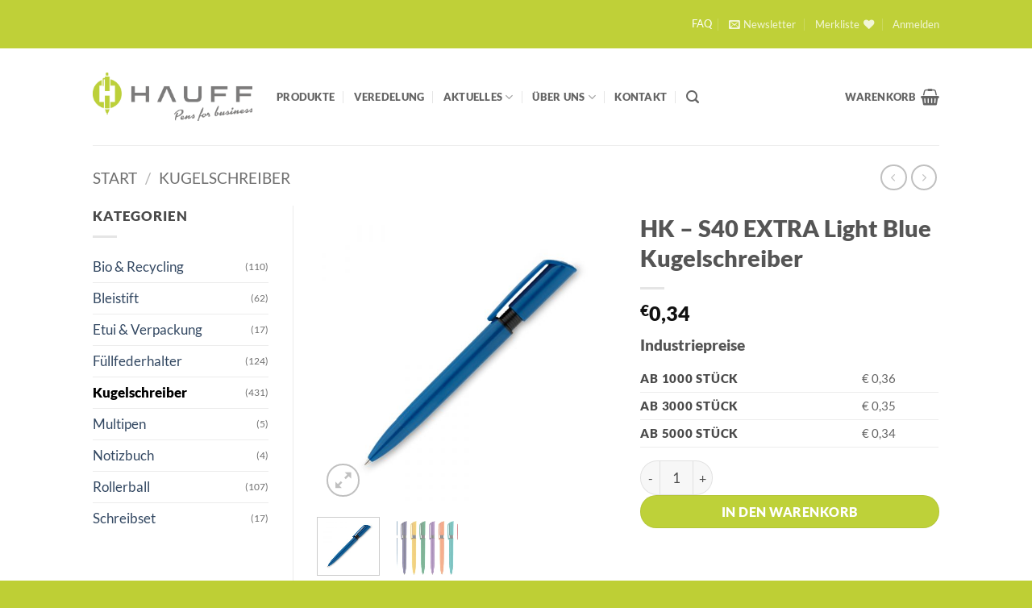

--- FILE ---
content_type: text/html; charset=UTF-8
request_url: https://hauff-gmbh.de/produkt/s40-extra-6/
body_size: 45290
content:
<!DOCTYPE html><html lang="de-DE" class="loading-site no-js"><head><script data-no-optimize="1">var litespeed_docref=sessionStorage.getItem("litespeed_docref");litespeed_docref&&(Object.defineProperty(document,"referrer",{get:function(){return litespeed_docref}}),sessionStorage.removeItem("litespeed_docref"));</script> <meta charset="UTF-8" /><link rel="profile" href="http://gmpg.org/xfn/11" /><link rel="pingback" href="https://hauff-gmbh.de/xmlrpc.php" /> <script type="litespeed/javascript">document.documentElement.className=document.documentElement.className+' yes-js js_active js'</script> <script type="litespeed/javascript">(function(html){html.className=html.className.replace(/\bno-js\b/,'js')})(document.documentElement)</script> <meta name='robots' content='index, follow, max-image-preview:large, max-snippet:-1, max-video-preview:-1' /><meta name="viewport" content="width=device-width, initial-scale=1" /><title>HK - S40 EXTRA Light Blue Kugelschreiber - HAUFF | Pens for business</title><link rel="canonical" href="https://hauff-gmbh.de/produkt/s40-extra-6/" /><meta property="og:locale" content="de_DE" /><meta property="og:type" content="article" /><meta property="og:title" content="HK - S40 EXTRA Light Blue Kugelschreiber - HAUFF | Pens for business" /><meta property="og:description" content="Druckkugelschreiber, breiter Clip, Vorderteil, Oberteil und Clip farbig , Mittelstück schwarz, Plastikmine R295 blau schreibend" /><meta property="og:url" content="https://hauff-gmbh.de/produkt/s40-extra-6/" /><meta property="og:site_name" content="HAUFF | Pens for business" /><meta property="article:modified_time" content="2025-02-18T10:40:54+00:00" /><meta property="og:image" content="https://hauff-gmbh.de/wp-content/uploads/2022/07/Hauff_HK_6602_D1_72.jpg" /><meta property="og:image:width" content="1000" /><meta property="og:image:height" content="1000" /><meta property="og:image:type" content="image/jpeg" /><meta name="twitter:card" content="summary_large_image" /> <script type="application/ld+json" class="yoast-schema-graph">{"@context":"https://schema.org","@graph":[{"@type":"WebPage","@id":"https://hauff-gmbh.de/produkt/s40-extra-6/","url":"https://hauff-gmbh.de/produkt/s40-extra-6/","name":"HK - S40 EXTRA Light Blue Kugelschreiber - HAUFF | Pens for business","isPartOf":{"@id":"https://hauff-gmbh.de/#website"},"primaryImageOfPage":{"@id":"https://hauff-gmbh.de/produkt/s40-extra-6/#primaryimage"},"image":{"@id":"https://hauff-gmbh.de/produkt/s40-extra-6/#primaryimage"},"thumbnailUrl":"https://hauff-gmbh.de/wp-content/uploads/2022/07/Hauff_HK_6602_D1_72.jpg","datePublished":"2019-01-16T13:16:32+00:00","dateModified":"2025-02-18T10:40:54+00:00","breadcrumb":{"@id":"https://hauff-gmbh.de/produkt/s40-extra-6/#breadcrumb"},"inLanguage":"de","potentialAction":[{"@type":"ReadAction","target":["https://hauff-gmbh.de/produkt/s40-extra-6/"]}]},{"@type":"ImageObject","inLanguage":"de","@id":"https://hauff-gmbh.de/produkt/s40-extra-6/#primaryimage","url":"https://hauff-gmbh.de/wp-content/uploads/2022/07/Hauff_HK_6602_D1_72.jpg","contentUrl":"https://hauff-gmbh.de/wp-content/uploads/2022/07/Hauff_HK_6602_D1_72.jpg","width":1000,"height":1000},{"@type":"BreadcrumbList","@id":"https://hauff-gmbh.de/produkt/s40-extra-6/#breadcrumb","itemListElement":[{"@type":"ListItem","position":1,"name":"Startseite","item":"https://hauff-gmbh.de/"},{"@type":"ListItem","position":2,"name":"Produkte","item":"https://hauff-gmbh.de/produkte/"},{"@type":"ListItem","position":3,"name":"HK &#8211; S40 EXTRA Light Blue Kugelschreiber"}]},{"@type":"WebSite","@id":"https://hauff-gmbh.de/#website","url":"https://hauff-gmbh.de/","name":"HAUFF | Pens for business","description":"Großhandel und Dienstleister der Werbemittelindustrie","publisher":{"@id":"https://hauff-gmbh.de/#organization"},"potentialAction":[{"@type":"SearchAction","target":{"@type":"EntryPoint","urlTemplate":"https://hauff-gmbh.de/?s={search_term_string}"},"query-input":{"@type":"PropertyValueSpecification","valueRequired":true,"valueName":"search_term_string"}}],"inLanguage":"de"},{"@type":"Organization","@id":"https://hauff-gmbh.de/#organization","name":"Hauff Schreibgeräte GmbH","url":"https://hauff-gmbh.de/","logo":{"@type":"ImageObject","inLanguage":"de","@id":"https://hauff-gmbh.de/#/schema/logo/image/","url":"http://new.hauff-gmbh.de/wp-content/uploads/2018/04/Hauff_Logo_Screenshot.png","contentUrl":"http://new.hauff-gmbh.de/wp-content/uploads/2018/04/Hauff_Logo_Screenshot.png","width":1932,"height":594,"caption":"Hauff Schreibgeräte GmbH"},"image":{"@id":"https://hauff-gmbh.de/#/schema/logo/image/"}}]}</script> <link rel='prefetch' href='https://hauff-gmbh.de/wp-content/themes/flatsome/assets/js/flatsome.js?ver=e2eddd6c228105dac048' /><link rel='prefetch' href='https://hauff-gmbh.de/wp-content/themes/flatsome/assets/js/chunk.slider.js?ver=3.20.4' /><link rel='prefetch' href='https://hauff-gmbh.de/wp-content/themes/flatsome/assets/js/chunk.popups.js?ver=3.20.4' /><link rel='prefetch' href='https://hauff-gmbh.de/wp-content/themes/flatsome/assets/js/chunk.tooltips.js?ver=3.20.4' /><link rel='prefetch' href='https://hauff-gmbh.de/wp-content/themes/flatsome/assets/js/woocommerce.js?ver=1c9be63d628ff7c3ff4c' /><link rel="alternate" type="application/rss+xml" title="HAUFF | Pens for business &raquo; Feed" href="https://hauff-gmbh.de/feed/" /><link rel="alternate" type="application/rss+xml" title="HAUFF | Pens for business &raquo; Kommentar-Feed" href="https://hauff-gmbh.de/comments/feed/" /><link rel="alternate" type="text/calendar" title="HAUFF | Pens for business &raquo; iCal Feed" href="https://hauff-gmbh.de/events/?ical=1" /><link rel="alternate" type="application/rss+xml" title="HAUFF | Pens for business &raquo; HK &#8211; S40 EXTRA Light Blue Kugelschreiber-Kommentar-Feed" href="https://hauff-gmbh.de/produkt/s40-extra-6/feed/" /><link rel="alternate" title="oEmbed (JSON)" type="application/json+oembed" href="https://hauff-gmbh.de/wp-json/oembed/1.0/embed?url=https%3A%2F%2Fhauff-gmbh.de%2Fprodukt%2Fs40-extra-6%2F&#038;lang=de" /><link rel="alternate" title="oEmbed (XML)" type="text/xml+oembed" href="https://hauff-gmbh.de/wp-json/oembed/1.0/embed?url=https%3A%2F%2Fhauff-gmbh.de%2Fprodukt%2Fs40-extra-6%2F&#038;format=xml&#038;lang=de" /><style id='wp-img-auto-sizes-contain-inline-css' type='text/css'>img:is([sizes=auto i],[sizes^="auto," i]){contain-intrinsic-size:3000px 1500px}
/*# sourceURL=wp-img-auto-sizes-contain-inline-css */</style><link data-optimized="2" rel="stylesheet" href="https://hauff-gmbh.de/wp-content/litespeed/css/88f65fcb9e86fc0a070e01cb976df056.css?ver=eaec9" /><style id='wp-block-library-inline-css' type='text/css'>:root{--wp-block-synced-color:#7a00df;--wp-block-synced-color--rgb:122,0,223;--wp-bound-block-color:var(--wp-block-synced-color);--wp-editor-canvas-background:#ddd;--wp-admin-theme-color:#007cba;--wp-admin-theme-color--rgb:0,124,186;--wp-admin-theme-color-darker-10:#006ba1;--wp-admin-theme-color-darker-10--rgb:0,107,160.5;--wp-admin-theme-color-darker-20:#005a87;--wp-admin-theme-color-darker-20--rgb:0,90,135;--wp-admin-border-width-focus:2px}@media (min-resolution:192dpi){:root{--wp-admin-border-width-focus:1.5px}}.wp-element-button{cursor:pointer}:root .has-very-light-gray-background-color{background-color:#eee}:root .has-very-dark-gray-background-color{background-color:#313131}:root .has-very-light-gray-color{color:#eee}:root .has-very-dark-gray-color{color:#313131}:root .has-vivid-green-cyan-to-vivid-cyan-blue-gradient-background{background:linear-gradient(135deg,#00d084,#0693e3)}:root .has-purple-crush-gradient-background{background:linear-gradient(135deg,#34e2e4,#4721fb 50%,#ab1dfe)}:root .has-hazy-dawn-gradient-background{background:linear-gradient(135deg,#faaca8,#dad0ec)}:root .has-subdued-olive-gradient-background{background:linear-gradient(135deg,#fafae1,#67a671)}:root .has-atomic-cream-gradient-background{background:linear-gradient(135deg,#fdd79a,#004a59)}:root .has-nightshade-gradient-background{background:linear-gradient(135deg,#330968,#31cdcf)}:root .has-midnight-gradient-background{background:linear-gradient(135deg,#020381,#2874fc)}:root{--wp--preset--font-size--normal:16px;--wp--preset--font-size--huge:42px}.has-regular-font-size{font-size:1em}.has-larger-font-size{font-size:2.625em}.has-normal-font-size{font-size:var(--wp--preset--font-size--normal)}.has-huge-font-size{font-size:var(--wp--preset--font-size--huge)}.has-text-align-center{text-align:center}.has-text-align-left{text-align:left}.has-text-align-right{text-align:right}.has-fit-text{white-space:nowrap!important}#end-resizable-editor-section{display:none}.aligncenter{clear:both}.items-justified-left{justify-content:flex-start}.items-justified-center{justify-content:center}.items-justified-right{justify-content:flex-end}.items-justified-space-between{justify-content:space-between}.screen-reader-text{border:0;clip-path:inset(50%);height:1px;margin:-1px;overflow:hidden;padding:0;position:absolute;width:1px;word-wrap:normal!important}.screen-reader-text:focus{background-color:#ddd;clip-path:none;color:#444;display:block;font-size:1em;height:auto;left:5px;line-height:normal;padding:15px 23px 14px;text-decoration:none;top:5px;width:auto;z-index:100000}html :where(.has-border-color){border-style:solid}html :where([style*=border-top-color]){border-top-style:solid}html :where([style*=border-right-color]){border-right-style:solid}html :where([style*=border-bottom-color]){border-bottom-style:solid}html :where([style*=border-left-color]){border-left-style:solid}html :where([style*=border-width]){border-style:solid}html :where([style*=border-top-width]){border-top-style:solid}html :where([style*=border-right-width]){border-right-style:solid}html :where([style*=border-bottom-width]){border-bottom-style:solid}html :where([style*=border-left-width]){border-left-style:solid}html :where(img[class*=wp-image-]){height:auto;max-width:100%}:where(figure){margin:0 0 1em}html :where(.is-position-sticky){--wp-admin--admin-bar--position-offset:var(--wp-admin--admin-bar--height,0px)}@media screen and (max-width:600px){html :where(.is-position-sticky){--wp-admin--admin-bar--position-offset:0px}}

/*# sourceURL=wp-block-library-inline-css */</style><style id='yith-wcwl-main-inline-css' type='text/css'>:root { --rounded-corners-radius: 16px; --add-to-cart-rounded-corners-radius: 16px; --feedback-duration: 3s } 
 :root { --rounded-corners-radius: 16px; --add-to-cart-rounded-corners-radius: 16px; --feedback-duration: 3s } 
 :root { --rounded-corners-radius: 16px; --add-to-cart-rounded-corners-radius: 16px; --feedback-duration: 3s } 
 :root { --rounded-corners-radius: 16px; --add-to-cart-rounded-corners-radius: 16px; --feedback-duration: 3s } 
 :root { --rounded-corners-radius: 16px; --add-to-cart-rounded-corners-radius: 16px; --feedback-duration: 3s } 
 :root { --rounded-corners-radius: 16px; --add-to-cart-rounded-corners-radius: 16px; --feedback-duration: 3s } 
 :root { --rounded-corners-radius: 16px; --add-to-cart-rounded-corners-radius: 16px; --feedback-duration: 3s } 
 :root { --rounded-corners-radius: 16px; --add-to-cart-rounded-corners-radius: 16px; --feedback-duration: 3s } 
 :root { --rounded-corners-radius: 16px; --add-to-cart-rounded-corners-radius: 16px; --feedback-duration: 3s } 
/*# sourceURL=yith-wcwl-main-inline-css */</style><style id='global-styles-inline-css' type='text/css'>:root{--wp--preset--aspect-ratio--square: 1;--wp--preset--aspect-ratio--4-3: 4/3;--wp--preset--aspect-ratio--3-4: 3/4;--wp--preset--aspect-ratio--3-2: 3/2;--wp--preset--aspect-ratio--2-3: 2/3;--wp--preset--aspect-ratio--16-9: 16/9;--wp--preset--aspect-ratio--9-16: 9/16;--wp--preset--color--black: #000000;--wp--preset--color--cyan-bluish-gray: #abb8c3;--wp--preset--color--white: #ffffff;--wp--preset--color--pale-pink: #f78da7;--wp--preset--color--vivid-red: #cf2e2e;--wp--preset--color--luminous-vivid-orange: #ff6900;--wp--preset--color--luminous-vivid-amber: #fcb900;--wp--preset--color--light-green-cyan: #7bdcb5;--wp--preset--color--vivid-green-cyan: #00d084;--wp--preset--color--pale-cyan-blue: #8ed1fc;--wp--preset--color--vivid-cyan-blue: #0693e3;--wp--preset--color--vivid-purple: #9b51e0;--wp--preset--color--primary: #7b7c7e;--wp--preset--color--secondary: #bed139;--wp--preset--color--success: #627D47;--wp--preset--color--alert: #b20000;--wp--preset--gradient--vivid-cyan-blue-to-vivid-purple: linear-gradient(135deg,rgb(6,147,227) 0%,rgb(155,81,224) 100%);--wp--preset--gradient--light-green-cyan-to-vivid-green-cyan: linear-gradient(135deg,rgb(122,220,180) 0%,rgb(0,208,130) 100%);--wp--preset--gradient--luminous-vivid-amber-to-luminous-vivid-orange: linear-gradient(135deg,rgb(252,185,0) 0%,rgb(255,105,0) 100%);--wp--preset--gradient--luminous-vivid-orange-to-vivid-red: linear-gradient(135deg,rgb(255,105,0) 0%,rgb(207,46,46) 100%);--wp--preset--gradient--very-light-gray-to-cyan-bluish-gray: linear-gradient(135deg,rgb(238,238,238) 0%,rgb(169,184,195) 100%);--wp--preset--gradient--cool-to-warm-spectrum: linear-gradient(135deg,rgb(74,234,220) 0%,rgb(151,120,209) 20%,rgb(207,42,186) 40%,rgb(238,44,130) 60%,rgb(251,105,98) 80%,rgb(254,248,76) 100%);--wp--preset--gradient--blush-light-purple: linear-gradient(135deg,rgb(255,206,236) 0%,rgb(152,150,240) 100%);--wp--preset--gradient--blush-bordeaux: linear-gradient(135deg,rgb(254,205,165) 0%,rgb(254,45,45) 50%,rgb(107,0,62) 100%);--wp--preset--gradient--luminous-dusk: linear-gradient(135deg,rgb(255,203,112) 0%,rgb(199,81,192) 50%,rgb(65,88,208) 100%);--wp--preset--gradient--pale-ocean: linear-gradient(135deg,rgb(255,245,203) 0%,rgb(182,227,212) 50%,rgb(51,167,181) 100%);--wp--preset--gradient--electric-grass: linear-gradient(135deg,rgb(202,248,128) 0%,rgb(113,206,126) 100%);--wp--preset--gradient--midnight: linear-gradient(135deg,rgb(2,3,129) 0%,rgb(40,116,252) 100%);--wp--preset--font-size--small: 13px;--wp--preset--font-size--medium: 20px;--wp--preset--font-size--large: 36px;--wp--preset--font-size--x-large: 42px;--wp--preset--spacing--20: 0.44rem;--wp--preset--spacing--30: 0.67rem;--wp--preset--spacing--40: 1rem;--wp--preset--spacing--50: 1.5rem;--wp--preset--spacing--60: 2.25rem;--wp--preset--spacing--70: 3.38rem;--wp--preset--spacing--80: 5.06rem;--wp--preset--shadow--natural: 6px 6px 9px rgba(0, 0, 0, 0.2);--wp--preset--shadow--deep: 12px 12px 50px rgba(0, 0, 0, 0.4);--wp--preset--shadow--sharp: 6px 6px 0px rgba(0, 0, 0, 0.2);--wp--preset--shadow--outlined: 6px 6px 0px -3px rgb(255, 255, 255), 6px 6px rgb(0, 0, 0);--wp--preset--shadow--crisp: 6px 6px 0px rgb(0, 0, 0);}:where(body) { margin: 0; }.wp-site-blocks > .alignleft { float: left; margin-right: 2em; }.wp-site-blocks > .alignright { float: right; margin-left: 2em; }.wp-site-blocks > .aligncenter { justify-content: center; margin-left: auto; margin-right: auto; }:where(.is-layout-flex){gap: 0.5em;}:where(.is-layout-grid){gap: 0.5em;}.is-layout-flow > .alignleft{float: left;margin-inline-start: 0;margin-inline-end: 2em;}.is-layout-flow > .alignright{float: right;margin-inline-start: 2em;margin-inline-end: 0;}.is-layout-flow > .aligncenter{margin-left: auto !important;margin-right: auto !important;}.is-layout-constrained > .alignleft{float: left;margin-inline-start: 0;margin-inline-end: 2em;}.is-layout-constrained > .alignright{float: right;margin-inline-start: 2em;margin-inline-end: 0;}.is-layout-constrained > .aligncenter{margin-left: auto !important;margin-right: auto !important;}.is-layout-constrained > :where(:not(.alignleft):not(.alignright):not(.alignfull)){margin-left: auto !important;margin-right: auto !important;}body .is-layout-flex{display: flex;}.is-layout-flex{flex-wrap: wrap;align-items: center;}.is-layout-flex > :is(*, div){margin: 0;}body .is-layout-grid{display: grid;}.is-layout-grid > :is(*, div){margin: 0;}body{padding-top: 0px;padding-right: 0px;padding-bottom: 0px;padding-left: 0px;}a:where(:not(.wp-element-button)){text-decoration: none;}:root :where(.wp-element-button, .wp-block-button__link){background-color: #32373c;border-width: 0;color: #fff;font-family: inherit;font-size: inherit;font-style: inherit;font-weight: inherit;letter-spacing: inherit;line-height: inherit;padding-top: calc(0.667em + 2px);padding-right: calc(1.333em + 2px);padding-bottom: calc(0.667em + 2px);padding-left: calc(1.333em + 2px);text-decoration: none;text-transform: inherit;}.has-black-color{color: var(--wp--preset--color--black) !important;}.has-cyan-bluish-gray-color{color: var(--wp--preset--color--cyan-bluish-gray) !important;}.has-white-color{color: var(--wp--preset--color--white) !important;}.has-pale-pink-color{color: var(--wp--preset--color--pale-pink) !important;}.has-vivid-red-color{color: var(--wp--preset--color--vivid-red) !important;}.has-luminous-vivid-orange-color{color: var(--wp--preset--color--luminous-vivid-orange) !important;}.has-luminous-vivid-amber-color{color: var(--wp--preset--color--luminous-vivid-amber) !important;}.has-light-green-cyan-color{color: var(--wp--preset--color--light-green-cyan) !important;}.has-vivid-green-cyan-color{color: var(--wp--preset--color--vivid-green-cyan) !important;}.has-pale-cyan-blue-color{color: var(--wp--preset--color--pale-cyan-blue) !important;}.has-vivid-cyan-blue-color{color: var(--wp--preset--color--vivid-cyan-blue) !important;}.has-vivid-purple-color{color: var(--wp--preset--color--vivid-purple) !important;}.has-primary-color{color: var(--wp--preset--color--primary) !important;}.has-secondary-color{color: var(--wp--preset--color--secondary) !important;}.has-success-color{color: var(--wp--preset--color--success) !important;}.has-alert-color{color: var(--wp--preset--color--alert) !important;}.has-black-background-color{background-color: var(--wp--preset--color--black) !important;}.has-cyan-bluish-gray-background-color{background-color: var(--wp--preset--color--cyan-bluish-gray) !important;}.has-white-background-color{background-color: var(--wp--preset--color--white) !important;}.has-pale-pink-background-color{background-color: var(--wp--preset--color--pale-pink) !important;}.has-vivid-red-background-color{background-color: var(--wp--preset--color--vivid-red) !important;}.has-luminous-vivid-orange-background-color{background-color: var(--wp--preset--color--luminous-vivid-orange) !important;}.has-luminous-vivid-amber-background-color{background-color: var(--wp--preset--color--luminous-vivid-amber) !important;}.has-light-green-cyan-background-color{background-color: var(--wp--preset--color--light-green-cyan) !important;}.has-vivid-green-cyan-background-color{background-color: var(--wp--preset--color--vivid-green-cyan) !important;}.has-pale-cyan-blue-background-color{background-color: var(--wp--preset--color--pale-cyan-blue) !important;}.has-vivid-cyan-blue-background-color{background-color: var(--wp--preset--color--vivid-cyan-blue) !important;}.has-vivid-purple-background-color{background-color: var(--wp--preset--color--vivid-purple) !important;}.has-primary-background-color{background-color: var(--wp--preset--color--primary) !important;}.has-secondary-background-color{background-color: var(--wp--preset--color--secondary) !important;}.has-success-background-color{background-color: var(--wp--preset--color--success) !important;}.has-alert-background-color{background-color: var(--wp--preset--color--alert) !important;}.has-black-border-color{border-color: var(--wp--preset--color--black) !important;}.has-cyan-bluish-gray-border-color{border-color: var(--wp--preset--color--cyan-bluish-gray) !important;}.has-white-border-color{border-color: var(--wp--preset--color--white) !important;}.has-pale-pink-border-color{border-color: var(--wp--preset--color--pale-pink) !important;}.has-vivid-red-border-color{border-color: var(--wp--preset--color--vivid-red) !important;}.has-luminous-vivid-orange-border-color{border-color: var(--wp--preset--color--luminous-vivid-orange) !important;}.has-luminous-vivid-amber-border-color{border-color: var(--wp--preset--color--luminous-vivid-amber) !important;}.has-light-green-cyan-border-color{border-color: var(--wp--preset--color--light-green-cyan) !important;}.has-vivid-green-cyan-border-color{border-color: var(--wp--preset--color--vivid-green-cyan) !important;}.has-pale-cyan-blue-border-color{border-color: var(--wp--preset--color--pale-cyan-blue) !important;}.has-vivid-cyan-blue-border-color{border-color: var(--wp--preset--color--vivid-cyan-blue) !important;}.has-vivid-purple-border-color{border-color: var(--wp--preset--color--vivid-purple) !important;}.has-primary-border-color{border-color: var(--wp--preset--color--primary) !important;}.has-secondary-border-color{border-color: var(--wp--preset--color--secondary) !important;}.has-success-border-color{border-color: var(--wp--preset--color--success) !important;}.has-alert-border-color{border-color: var(--wp--preset--color--alert) !important;}.has-vivid-cyan-blue-to-vivid-purple-gradient-background{background: var(--wp--preset--gradient--vivid-cyan-blue-to-vivid-purple) !important;}.has-light-green-cyan-to-vivid-green-cyan-gradient-background{background: var(--wp--preset--gradient--light-green-cyan-to-vivid-green-cyan) !important;}.has-luminous-vivid-amber-to-luminous-vivid-orange-gradient-background{background: var(--wp--preset--gradient--luminous-vivid-amber-to-luminous-vivid-orange) !important;}.has-luminous-vivid-orange-to-vivid-red-gradient-background{background: var(--wp--preset--gradient--luminous-vivid-orange-to-vivid-red) !important;}.has-very-light-gray-to-cyan-bluish-gray-gradient-background{background: var(--wp--preset--gradient--very-light-gray-to-cyan-bluish-gray) !important;}.has-cool-to-warm-spectrum-gradient-background{background: var(--wp--preset--gradient--cool-to-warm-spectrum) !important;}.has-blush-light-purple-gradient-background{background: var(--wp--preset--gradient--blush-light-purple) !important;}.has-blush-bordeaux-gradient-background{background: var(--wp--preset--gradient--blush-bordeaux) !important;}.has-luminous-dusk-gradient-background{background: var(--wp--preset--gradient--luminous-dusk) !important;}.has-pale-ocean-gradient-background{background: var(--wp--preset--gradient--pale-ocean) !important;}.has-electric-grass-gradient-background{background: var(--wp--preset--gradient--electric-grass) !important;}.has-midnight-gradient-background{background: var(--wp--preset--gradient--midnight) !important;}.has-small-font-size{font-size: var(--wp--preset--font-size--small) !important;}.has-medium-font-size{font-size: var(--wp--preset--font-size--medium) !important;}.has-large-font-size{font-size: var(--wp--preset--font-size--large) !important;}.has-x-large-font-size{font-size: var(--wp--preset--font-size--x-large) !important;}
/*# sourceURL=global-styles-inline-css */</style><style id='woocommerce-inline-inline-css' type='text/css'>.woocommerce form .form-row .required { visibility: visible; }
/*# sourceURL=woocommerce-inline-inline-css */</style><style id='flatsome-main-inline-css' type='text/css'>@font-face {
				font-family: "fl-icons";
				font-display: block;
				src: url(https://hauff-gmbh.de/wp-content/themes/flatsome/assets/css/icons/fl-icons.eot?v=3.20.4);
				src:
					url(https://hauff-gmbh.de/wp-content/themes/flatsome/assets/css/icons/fl-icons.eot#iefix?v=3.20.4) format("embedded-opentype"),
					url(https://hauff-gmbh.de/wp-content/themes/flatsome/assets/css/icons/fl-icons.woff2?v=3.20.4) format("woff2"),
					url(https://hauff-gmbh.de/wp-content/themes/flatsome/assets/css/icons/fl-icons.ttf?v=3.20.4) format("truetype"),
					url(https://hauff-gmbh.de/wp-content/themes/flatsome/assets/css/icons/fl-icons.woff?v=3.20.4) format("woff"),
					url(https://hauff-gmbh.de/wp-content/themes/flatsome/assets/css/icons/fl-icons.svg?v=3.20.4#fl-icons) format("svg");
			}
/*# sourceURL=flatsome-main-inline-css */</style> <script type="litespeed/javascript">window._nslDOMReady=(function(){const executedCallbacks=new Set();return function(callback){if(executedCallbacks.has(callback))return;const wrappedCallback=function(){if(executedCallbacks.has(callback))return;executedCallbacks.add(callback);callback()};if(document.readyState==="complete"||document.readyState==="interactive"){wrappedCallback()}else{document.addEventListener("DOMContentLiteSpeedLoaded",wrappedCallback)}}})()</script><script type="litespeed/javascript" data-src="https://hauff-gmbh.de/wp-includes/js/jquery/jquery.min.js" id="jquery-core-js"></script> <script id="wc-add-to-cart-js-extra" type="litespeed/javascript">var wc_add_to_cart_params={"ajax_url":"/wp-admin/admin-ajax.php","wc_ajax_url":"/?wc-ajax=%%endpoint%%","i18n_view_cart":"Warenkorb anzeigen","cart_url":"https://hauff-gmbh.de/cart/","is_cart":"","cart_redirect_after_add":"no"}</script> <script id="wc-single-product-js-extra" type="litespeed/javascript">var wc_single_product_params={"i18n_required_rating_text":"Bitte w\u00e4hle eine Bewertung","i18n_rating_options":["1 von 5\u00a0Sternen","2 von 5\u00a0Sternen","3 von 5\u00a0Sternen","4 von 5\u00a0Sternen","5 von 5\u00a0Sternen"],"i18n_product_gallery_trigger_text":"Bildergalerie im Vollbildmodus anzeigen","review_rating_required":"yes","flexslider":{"rtl":!1,"animation":"slide","smoothHeight":!0,"directionNav":!1,"controlNav":"thumbnails","slideshow":!1,"animationSpeed":500,"animationLoop":!1,"allowOneSlide":!1},"zoom_enabled":"","zoom_options":[],"photoswipe_enabled":"1","photoswipe_options":{"shareEl":!1,"closeOnScroll":!1,"history":!1,"hideAnimationDuration":0,"showAnimationDuration":0},"flexslider_enabled":""}</script> <link rel="https://api.w.org/" href="https://hauff-gmbh.de/wp-json/" /><link rel="alternate" title="JSON" type="application/json" href="https://hauff-gmbh.de/wp-json/wp/v2/product/15765" /><link rel="EditURI" type="application/rsd+xml" title="RSD" href="https://hauff-gmbh.de/xmlrpc.php?rsd" /><meta name="generator" content="WordPress 6.9" /><meta name="generator" content="WooCommerce 10.4.3" /><link rel='shortlink' href='https://hauff-gmbh.de/?p=15765' /><meta name="tec-api-version" content="v1"><meta name="tec-api-origin" content="https://hauff-gmbh.de"><link rel="alternate" href="https://hauff-gmbh.de/wp-json/tribe/events/v1/" />	<noscript><style>.woocommerce-product-gallery{ opacity: 1 !important; }</style></noscript>
 <script type="litespeed/javascript">(function(w,d,s,l,i){w[l]=w[l]||[];w[l].push({'gtm.start':new Date().getTime(),event:'gtm.js'});var f=d.getElementsByTagName(s)[0],j=d.createElement(s),dl=l!='dataLayer'?'&l='+l:'';j.async=!0;j.src='https://www.googletagmanager.com/gtm.js?id='+i+dl;f.parentNode.insertBefore(j,f)})(window,document,'script','dataLayer','GTM-K8LNZCP')</script> <link rel="icon" href="https://hauff-gmbh.de/wp-content/uploads/2022/07/cropped-Hauff_Logoicon_farbigaufweiss_RGB-32x32.jpg" sizes="32x32" /><link rel="icon" href="https://hauff-gmbh.de/wp-content/uploads/2022/07/cropped-Hauff_Logoicon_farbigaufweiss_RGB-192x192.jpg" sizes="192x192" /><link rel="apple-touch-icon" href="https://hauff-gmbh.de/wp-content/uploads/2022/07/cropped-Hauff_Logoicon_farbigaufweiss_RGB-180x180.jpg" /><meta name="msapplication-TileImage" content="https://hauff-gmbh.de/wp-content/uploads/2022/07/cropped-Hauff_Logoicon_farbigaufweiss_RGB-270x270.jpg" /><style id="custom-css" type="text/css">:root {--primary-color: #7b7c7e;--fs-color-primary: #7b7c7e;--fs-color-secondary: #bed139;--fs-color-success: #627D47;--fs-color-alert: #b20000;--fs-color-base: #4a4a4a;--fs-experimental-link-color: #334862;--fs-experimental-link-color-hover: #111;}.tooltipster-base {--tooltip-color: #fff;--tooltip-bg-color: #000;}.off-canvas-right .mfp-content, .off-canvas-left .mfp-content {--drawer-width: 300px;}.off-canvas .mfp-content.off-canvas-cart {--drawer-width: 360px;}.header-main{height: 120px}#logo img{max-height: 120px}#logo{width:198px;}.header-bottom{min-height: 55px}.header-top{min-height: 60px}.transparent .header-main{height: 90px}.transparent #logo img{max-height: 90px}.has-transparent + .page-title:first-of-type,.has-transparent + #main > .page-title,.has-transparent + #main > div > .page-title,.has-transparent + #main .page-header-wrapper:first-of-type .page-title{padding-top: 120px;}.header.show-on-scroll,.stuck .header-main{height:70px!important}.stuck #logo img{max-height: 70px!important}.header-bg-color {background-color: rgba(255,255,255,0.9)}.header-bottom {background-color: #f1f1f1}.header-main .nav > li > a{line-height: 16px }.stuck .header-main .nav > li > a{line-height: 50px }.header-bottom-nav > li > a{line-height: 16px }@media (max-width: 549px) {.header-main{height: 70px}#logo img{max-height: 70px}}.nav-dropdown{font-size:80%}.header-top{background-color:#bfd038!important;}body{font-size: 105%;}@media screen and (max-width: 549px){body{font-size: 105%;}}body{font-family: Lato, sans-serif;}body {font-weight: 400;font-style: normal;}.nav > li > a {font-family: Lato, sans-serif;}.mobile-sidebar-levels-2 .nav > li > ul > li > a {font-family: Lato, sans-serif;}.nav > li > a,.mobile-sidebar-levels-2 .nav > li > ul > li > a {font-weight: 900;font-style: normal;}h1,h2,h3,h4,h5,h6,.heading-font, .off-canvas-center .nav-sidebar.nav-vertical > li > a{font-family: Lato, sans-serif;}h1,h2,h3,h4,h5,h6,.heading-font,.banner h1,.banner h2 {font-weight: 900;font-style: normal;}.alt-font{font-family: "Dancing Script", sans-serif;}.alt-font {font-weight: 700!important;font-style: normal!important;}.shop-page-title.featured-title .title-bg{ background-image: url(https://hauff-gmbh.de/wp-content/uploads/2022/07/Hauff_HK_6602_D1_72.jpg)!important;}@media screen and (min-width: 550px){.products .box-vertical .box-image{min-width: 300px!important;width: 300px!important;}}.footer-2{background-color: #7b7c7e}.absolute-footer, html{background-color: #becf35}.page-title-small + main .product-container > .row{padding-top:0;}.nav-vertical-fly-out > li + li {border-top-width: 1px; border-top-style: solid;}.label-new.menu-item > a:after{content:"Neu";}.label-hot.menu-item > a:after{content:"Hot";}.label-sale.menu-item > a:after{content:"Aktion";}.label-popular.menu-item > a:after{content:"Beliebt";}</style><style id="kirki-inline-styles">/* latin-ext */
@font-face {
  font-family: 'Lato';
  font-style: normal;
  font-weight: 400;
  font-display: swap;
  src: url(https://hauff-gmbh.de/wp-content/fonts/lato/S6uyw4BMUTPHjxAwXjeu.woff2) format('woff2');
  unicode-range: U+0100-02BA, U+02BD-02C5, U+02C7-02CC, U+02CE-02D7, U+02DD-02FF, U+0304, U+0308, U+0329, U+1D00-1DBF, U+1E00-1E9F, U+1EF2-1EFF, U+2020, U+20A0-20AB, U+20AD-20C0, U+2113, U+2C60-2C7F, U+A720-A7FF;
}
/* latin */
@font-face {
  font-family: 'Lato';
  font-style: normal;
  font-weight: 400;
  font-display: swap;
  src: url(https://hauff-gmbh.de/wp-content/fonts/lato/S6uyw4BMUTPHjx4wXg.woff2) format('woff2');
  unicode-range: U+0000-00FF, U+0131, U+0152-0153, U+02BB-02BC, U+02C6, U+02DA, U+02DC, U+0304, U+0308, U+0329, U+2000-206F, U+20AC, U+2122, U+2191, U+2193, U+2212, U+2215, U+FEFF, U+FFFD;
}
/* latin-ext */
@font-face {
  font-family: 'Lato';
  font-style: normal;
  font-weight: 900;
  font-display: swap;
  src: url(https://hauff-gmbh.de/wp-content/fonts/lato/S6u9w4BMUTPHh50XSwaPGR_p.woff2) format('woff2');
  unicode-range: U+0100-02BA, U+02BD-02C5, U+02C7-02CC, U+02CE-02D7, U+02DD-02FF, U+0304, U+0308, U+0329, U+1D00-1DBF, U+1E00-1E9F, U+1EF2-1EFF, U+2020, U+20A0-20AB, U+20AD-20C0, U+2113, U+2C60-2C7F, U+A720-A7FF;
}
/* latin */
@font-face {
  font-family: 'Lato';
  font-style: normal;
  font-weight: 900;
  font-display: swap;
  src: url(https://hauff-gmbh.de/wp-content/fonts/lato/S6u9w4BMUTPHh50XSwiPGQ.woff2) format('woff2');
  unicode-range: U+0000-00FF, U+0131, U+0152-0153, U+02BB-02BC, U+02C6, U+02DA, U+02DC, U+0304, U+0308, U+0329, U+2000-206F, U+20AC, U+2122, U+2191, U+2193, U+2212, U+2215, U+FEFF, U+FFFD;
}/* vietnamese */
@font-face {
  font-family: 'Dancing Script';
  font-style: normal;
  font-weight: 700;
  font-display: swap;
  src: url(https://hauff-gmbh.de/wp-content/fonts/dancing-script/If2cXTr6YS-zF4S-kcSWSVi_sxjsohD9F50Ruu7B1i03Rep8ltA.woff2) format('woff2');
  unicode-range: U+0102-0103, U+0110-0111, U+0128-0129, U+0168-0169, U+01A0-01A1, U+01AF-01B0, U+0300-0301, U+0303-0304, U+0308-0309, U+0323, U+0329, U+1EA0-1EF9, U+20AB;
}
/* latin-ext */
@font-face {
  font-family: 'Dancing Script';
  font-style: normal;
  font-weight: 700;
  font-display: swap;
  src: url(https://hauff-gmbh.de/wp-content/fonts/dancing-script/If2cXTr6YS-zF4S-kcSWSVi_sxjsohD9F50Ruu7B1i03ROp8ltA.woff2) format('woff2');
  unicode-range: U+0100-02BA, U+02BD-02C5, U+02C7-02CC, U+02CE-02D7, U+02DD-02FF, U+0304, U+0308, U+0329, U+1D00-1DBF, U+1E00-1E9F, U+1EF2-1EFF, U+2020, U+20A0-20AB, U+20AD-20C0, U+2113, U+2C60-2C7F, U+A720-A7FF;
}
/* latin */
@font-face {
  font-family: 'Dancing Script';
  font-style: normal;
  font-weight: 700;
  font-display: swap;
  src: url(https://hauff-gmbh.de/wp-content/fonts/dancing-script/If2cXTr6YS-zF4S-kcSWSVi_sxjsohD9F50Ruu7B1i03Sup8.woff2) format('woff2');
  unicode-range: U+0000-00FF, U+0131, U+0152-0153, U+02BB-02BC, U+02C6, U+02DA, U+02DC, U+0304, U+0308, U+0329, U+2000-206F, U+20AC, U+2122, U+2191, U+2193, U+2212, U+2215, U+FEFF, U+FFFD;
}</style></head><body class="wp-singular product-template-default single single-product postid-15765 wp-theme-flatsome wp-child-theme-flatsome-child theme-flatsome woocommerce woocommerce-page woocommerce-no-js tribe-no-js page-template-flatsome-child full-width lightbox nav-dropdown-has-arrow nav-dropdown-has-shadow nav-dropdown-has-border"><noscript><iframe data-lazyloaded="1" src="about:blank" data-litespeed-src="https://www.googletagmanager.com/ns.html?id=GTM-K8LNZCP"
height="0" width="0" style="display:none;visibility:hidden"></iframe></noscript><a class="skip-link screen-reader-text" href="#main">Zum Inhalt springen</a><div id="wrapper"><header id="header" class="header has-sticky sticky-jump"><div class="header-wrapper"><div id="top-bar" class="header-top nav-dark"><div class="flex-row container"><div class="flex-col hide-for-medium flex-left"><ul class="nav nav-left medium-nav-center nav-small  nav-divided"></ul></div><div class="flex-col hide-for-medium flex-center"><ul class="nav nav-center nav-small  nav-divided"></ul></div><div class="flex-col hide-for-medium flex-right"><ul class="nav top-bar-nav nav-right nav-small  nav-divided"><li class="html custom html_topbar_left"><span class="header-account-title">
<a style="color:white" href="/kontakt"> FAQ</a>  </span></li><li class="header-newsletter-item has-icon"><a href="#header-newsletter-signup" class="tooltip is-small" role="button" title="Newsletter" aria-label="Newsletter" aria-expanded="false" aria-haspopup="dialog" aria-controls="header-newsletter-signup" data-flatsome-role-button><i class="icon-envelop" aria-hidden="true"></i>
<span class="header-newsletter-title hide-for-medium">
Newsletter    </span>
</a><div id="header-newsletter-signup"
class="lightbox-by-id lightbox-content mfp-hide lightbox-white "
style="max-width:700px ;padding:0px"><link href="//cdn-images.mailchimp.com/embedcode/classic-10_7.css" rel="stylesheet" type="text/css"><style type="text/css">#mc_embed_signup{background:#fff; clear:left; font:14px Helvetica,Arial,sans-serif; }
	/* Add your own Mailchimp form style overrides in your site stylesheet or in this style block.
	   We recommend moving this block and the preceding CSS link to the HEAD of your HTML file. */</style><style type="text/css">#mc-embedded-subscribe-form input[type=checkbox]{display: inline; width: auto;margin-right: 10px;}
	#mergeRow-gdpr {margin-top: 20px;}
	#mergeRow-gdpr fieldset label {font-weight: normal;}
	#mc-embedded-subscribe-form .mc_fieldset{border:none;min-height: 0px;padding-bottom:0px;}</style><div id="mc_embed_signup"><form action="https://hauff-gmbh.us3.list-manage.com/subscribe/post?u=726403a8969a11fe0ab4080a6&amp;id=aa6f2e9858" method="post" id="mc-embedded-subscribe-form" name="mc-embedded-subscribe-form" class="validate" target="_blank" novalidate><div id="mc_embed_signup_scroll"><h2>Jetzt zum Newsletter anmelden</h2><div class="indicates-required"><span class="asterisk">*</span> erforderliche Felder</div><div class="mc-field-group">
<label for="mce-EMAIL">E-Mail Adresse  <span class="asterisk">*</span>
</label>
<input type="email" value="" name="EMAIL" class="required email" id="mce-EMAIL"></div><div class="mc-field-group">
<label for="mce-FNAME">Vorname  <span class="asterisk">*</span>
</label>
<input type="text" value="" name="FNAME" class="required" id="mce-FNAME"></div><div class="mc-field-group">
<label for="mce-LNAME">Nachname  <span class="asterisk">*</span>
</label>
<input type="text" value="" name="LNAME" class="required" id="mce-LNAME"></div><div class="mc-field-group">
<label for="mce-MMERGE5">Firma  <span class="asterisk">*</span>
</label>
<input type="text" value="" name="MMERGE5" class="required" id="mce-MMERGE5"></div><div id="mergeRow-gdpr" class="mergeRow gdpr-mergeRow content__gdprBlock mc-field-group"><div class="content__gdpr">
<label>Zustimmung DSGVO</label><p>Hauff Schreibgeräte GmbH wird die Informationen, die Sie in diesem Formular angeben, dazu verwenden, mit Ihnen in Kontakt zu bleiben und Ihnen Neuigkeiten und Informationen zu Artikeln und Aktionen zu senden.</p><fieldset class="mc_fieldset gdprRequired mc-field-group" name="interestgroup_field">
<label class="checkbox subfield" for="gdpr_33613"><input type="checkbox" id="gdpr_33613" name="gdpr[33613]" value="Y" class="av-checkbox gdpr"><span>Ja, ich will Mails von Hauff Schreibgeräte GmbH erhalten</span> </label></fieldset><p>Sie können Ihre Meinung jederzeit ändern, indem Sie auf den Abbestellen-Link klicken, den Sie in der Fußzeile jedes Newsletters finden können, den Sie von uns erhalten. Weitere Informationen zu unseren Datenschutzpraktiken finden Sie auf unserer Website.</p></div><div class="content__gdprLegal"><p><small>Wir nutzen Mailchimp als unseren Newsletter-Dienst. Indem Sie sich zum Newsletter anmelden, stimmen Sie zu, dass ihre Daten von Mailchimp verarbeitet werden. <a href="https://mailchimp.com/legal/" target="_blank" rel="noopener noreferrer">Hier erfahren Sie mehr zu den Datenschutz-Bestimmungen von Mailchimp.</a></small></p></div></div><div id="mce-responses" class="clear"><div class="response" id="mce-error-response" style="display:none"></div><div class="response" id="mce-success-response" style="display:none"></div></div><div style="position: absolute; left: -5000px;" aria-hidden="true"><input type="text" name="b_726403a8969a11fe0ab4080a6_aa6f2e9858" tabindex="-1" value=""></div><div class="clear"><input type="submit" value="Jetzt anmelden" name="subscribe" id="mc-embedded-subscribe" class="button"></div></div></form></div> <script type="litespeed/javascript" data-src='//s3.amazonaws.com/downloads.mailchimp.com/js/mc-validate.js'></script><script type="litespeed/javascript">(function($){window.fnames=new Array();window.ftypes=new Array();fnames[0]='EMAIL';ftypes[0]='email';fnames[1]='FNAME';ftypes[1]='text';fnames[2]='LNAME';ftypes[2]='text';fnames[5]='MMERGE5';ftypes[5]='text';fnames[3]='ADDRESS';ftypes[3]='address';fnames[4]='PHONE';ftypes[4]='phone';$.extend($.validator.messages,{required:"Dieses Feld ist ein Pflichtfeld.",maxlength:$.validator.format("Geben Sie bitte maximal {0} Zeichen ein."),minlength:$.validator.format("Geben Sie bitte mindestens {0} Zeichen ein."),rangelength:$.validator.format("Geben Sie bitte mindestens {0} und maximal {1} Zeichen ein."),email:"Geben Sie bitte eine gültige E-Mail Adresse ein.",url:"Geben Sie bitte eine gültige URL ein.",date:"Bitte geben Sie ein gültiges Datum ein.",number:"Geben Sie bitte eine Nummer ein.",digits:"Geben Sie bitte nur Ziffern ein.",equalTo:"Bitte denselben Wert wiederholen.",range:$.validator.format("Geben Sie bitten einen Wert zwischen {0} und {1}."),max:$.validator.format("Geben Sie bitte einen Wert kleiner oder gleich {0} ein."),min:$.validator.format("Geben Sie bitte einen Wert größer oder gleich {0} ein."),creditcard:"Geben Sie bitte ein gültige Kreditkarten-Nummer ein."})}(jQuery));var $mcj=jQuery.noConflict(!0)</script> </div></li><li class="header-wishlist-icon">
<a href="https://hauff-gmbh.de/wunschliste/?wishlist-action" class="wishlist-link" title="Wunschliste">
<span class="hide-for-medium header-wishlist-title">
Merkliste				</span>
<i class="wishlist-icon icon-heart" aria-hidden="true"></i>		</a></li><li class="account-item has-icon"><a href="https://hauff-gmbh.de/haendler-konto-2/" class="nav-top-link nav-top-not-logged-in is-small" title="Anmelden" role="button" data-open="#login-form-popup" aria-controls="login-form-popup" aria-expanded="false" aria-haspopup="dialog" data-flatsome-role-button>
<span>
Anmelden			</span>
</a></li></ul></div><div class="flex-col show-for-medium flex-grow"><ul class="nav nav-center nav-small mobile-nav  nav-divided"><li class="html custom html_topbar_left"><span class="header-account-title">
<a style="color:white" href="/kontakt"> FAQ</a>  </span></li></ul></div></div></div><div id="masthead" class="header-main "><div class="header-inner flex-row container logo-left medium-logo-center" role="navigation"><div id="logo" class="flex-col logo"><a href="https://hauff-gmbh.de/" title="HAUFF | Pens for business - Großhandel und Dienstleister der Werbemittelindustrie" rel="home">
<picture><source srcset="https://hauff-gmbh.de/wp-content/uploads/2022/07/Screenshot-2022-07-31-163615.webp "  type="image/webp"><img data-lazyloaded="1" src="[data-uri]" data-src="https://hauff-gmbh.de/wp-content/uploads/2022/07/Screenshot-2022-07-31-163615.png" height="305" width="1020" class="header_logo header-logo sp-no-webp" alt="HAUFF | Pens for business"  > </picture><picture><source srcset="https://hauff-gmbh.de/wp-content/uploads/2022/07/Screenshot-2022-07-31-163615.webp "  type="image/webp"><img data-lazyloaded="1" src="[data-uri]" data-src="https://hauff-gmbh.de/wp-content/uploads/2022/07/Screenshot-2022-07-31-163615.png" height="305" width="1020" class="header-logo-dark sp-no-webp" alt="HAUFF | Pens for business"  > </picture></a></div><div class="flex-col show-for-medium flex-left"><ul class="mobile-nav nav nav-left "><li class="nav-icon has-icon">
<a href="#" class="is-small" data-open="#main-menu" data-pos="left" data-bg="main-menu-overlay" role="button" aria-label="Menü" aria-controls="main-menu" aria-expanded="false" aria-haspopup="dialog" data-flatsome-role-button>
<i class="icon-menu" aria-hidden="true"></i>					</a></li></ul></div><div class="flex-col hide-for-medium flex-left
flex-grow"><ul class="header-nav header-nav-main nav nav-left  nav-divided nav-uppercase" ><li id="menu-item-303" class="menu-item menu-item-type-post_type menu-item-object-page current_page_parent menu-item-303 menu-item-design-default"><a href="https://hauff-gmbh.de/produkte/" class="nav-top-link">Produkte</a></li><li id="menu-item-383" class="menu-item menu-item-type-post_type menu-item-object-page menu-item-383 menu-item-design-default"><a href="https://hauff-gmbh.de/veredelung/" class="nav-top-link">Veredelung</a></li><li id="menu-item-311" class="menu-item menu-item-type-post_type menu-item-object-page menu-item-has-children menu-item-311 menu-item-design-default has-dropdown"><a href="https://hauff-gmbh.de/aktuelles/" class="nav-top-link" aria-expanded="false" aria-haspopup="menu">Aktuelles<i class="icon-angle-down" aria-hidden="true"></i></a><ul class="sub-menu nav-dropdown nav-dropdown-simple"><li id="menu-item-313" class="menu-item menu-item-type-post_type menu-item-object-page menu-item-313"><a href="https://hauff-gmbh.de/aktuelles/">News &#038; Aktionen</a></li><li id="menu-item-315" class="menu-item menu-item-type-custom menu-item-object-custom menu-item-315"><a href="/event">Messen &#038; Events</a></li></ul></li><li id="menu-item-350" class="menu-item menu-item-type-post_type menu-item-object-page menu-item-has-children menu-item-350 menu-item-design-default has-dropdown"><a href="https://hauff-gmbh.de/unternehmen/" class="nav-top-link" aria-expanded="false" aria-haspopup="menu">Über Uns<i class="icon-angle-down" aria-hidden="true"></i></a><ul class="sub-menu nav-dropdown nav-dropdown-simple"><li id="menu-item-351" class="menu-item menu-item-type-post_type menu-item-object-page menu-item-351"><a href="https://hauff-gmbh.de/unternehmen/">Unternehmen</a></li><li id="menu-item-387" class="menu-item menu-item-type-post_type menu-item-object-page menu-item-387"><a href="https://hauff-gmbh.de/unternehmen/team/">Team</a></li><li id="menu-item-306" class="menu-item menu-item-type-post_type menu-item-object-page menu-item-306"><a href="https://hauff-gmbh.de/unternehmen/kataloge/">Kataloge</a></li></ul></li><li id="menu-item-304" class="menu-item menu-item-type-post_type menu-item-object-page menu-item-304 menu-item-design-default"><a href="https://hauff-gmbh.de/kontakt/" class="nav-top-link">Kontakt</a></li><li class="header-search header-search-dropdown has-icon has-dropdown menu-item-has-children">
<a href="#" aria-label="Suchen" aria-haspopup="true" aria-expanded="false" aria-controls="ux-search-dropdown" class="nav-top-link is-small"><i class="icon-search" aria-hidden="true"></i></a><ul id="ux-search-dropdown" class="nav-dropdown nav-dropdown-simple"><li class="header-search-form search-form html relative has-icon"><div class="header-search-form-wrapper"><div class="searchform-wrapper ux-search-box relative is-normal"><form role="search" method="get" class="searchform" action="https://hauff-gmbh.de/"><div class="flex-row relative"><div class="flex-col flex-grow">
<label class="screen-reader-text" for="woocommerce-product-search-field-0">Suche nach:</label>
<input type="search" id="woocommerce-product-search-field-0" class="search-field mb-0" placeholder="Suchen&hellip;" value="" name="s" />
<input type="hidden" name="post_type" value="product" />
<input type="hidden" name="lang" value="de" /></div><div class="flex-col">
<button type="submit" value="Suchen" class="ux-search-submit submit-button secondary button  icon mb-0" aria-label="Übermitteln">
<i class="icon-search" aria-hidden="true"></i>			</button></div></div><div class="live-search-results text-left z-top"></div></form></div></div></li></ul></li></ul></div><div class="flex-col hide-for-medium flex-right"><ul class="header-nav header-nav-main nav nav-right  nav-divided nav-uppercase"><li class="cart-item has-icon has-dropdown"><a href="https://hauff-gmbh.de/cart/" title="Warenkorb" class="header-cart-link is-small"><span class="header-cart-title">
Warenkorb     </span><i class="icon-shopping-basket"
data-icon-label="0">
</i>
</a><ul class="nav-dropdown nav-dropdown-simple"><li class="html widget_shopping_cart"><div class="widget_shopping_cart_content"><p class="woocommerce-mini-cart__empty-message">Es befinden sich keine Produkte im Warenkorb.</p></div></li></ul></li></ul></div><div class="flex-col show-for-medium flex-right"><ul class="mobile-nav nav nav-right "><li class="cart-item has-icon"><a href="https://hauff-gmbh.de/cart/" class="header-cart-link off-canvas-toggle nav-top-link is-small" data-open="#cart-popup" data-class="off-canvas-cart" title="Warenkorb" data-pos="right">
<i class="icon-shopping-basket"
data-icon-label="0">
</i>
</a><div id="cart-popup" class="mfp-hide widget_shopping_cart"><div class="cart-popup-inner inner-padding"><div class="cart-popup-title text-center"><h4 class="uppercase">Warenkorb</h4><div class="is-divider"></div></div><div class="widget_shopping_cart_content"><p class="woocommerce-mini-cart__empty-message">Es befinden sich keine Produkte im Warenkorb.</p></div></div></div></li></ul></div></div><div class="container"><div class="top-divider full-width"></div></div></div><div class="header-bg-container fill"><div class="header-bg-image fill"></div><div class="header-bg-color fill"></div></div></div></header><div class="page-title shop-page-title product-page-title"><div class="page-title-inner flex-row medium-flex-wrap container"><div class="flex-col flex-grow medium-text-center"><div class="is-large"><nav class="woocommerce-breadcrumb breadcrumbs uppercase" aria-label="Breadcrumb"><a href="https://hauff-gmbh.de">Start</a> <span class="divider">&#47;</span> <a href="https://hauff-gmbh.de/produkt-kategorie/kugelschreiber/">Kugelschreiber</a></nav></div></div><div class="flex-col medium-text-center"><ul class="next-prev-thumbs is-small "><li class="prod-dropdown has-dropdown">
<a href="https://hauff-gmbh.de/produkt/s40-extra-7/" rel="next" class="button icon is-outline circle" aria-label="Next product">
<i class="icon-angle-left" aria-hidden="true"></i>              </a><div class="nav-dropdown">
<a title="HK &#8211; S40 EXTRA Dark Blue Kugelschreiber" href="https://hauff-gmbh.de/produkt/s40-extra-7/">
<img data-lazyloaded="1" src="[data-uri]" width="100" height="100" data-src="https://hauff-gmbh.de/wp-content/uploads/2022/07/Hauff_HK_6602_F1_72-100x100.jpg" class="attachment-woocommerce_gallery_thumbnail size-woocommerce_gallery_thumbnail wp-post-image" alt="" decoding="async" data-srcset="https://hauff-gmbh.de/wp-content/uploads/2022/07/Hauff_HK_6602_F1_72-100x100.jpg 100w, https://hauff-gmbh.de/wp-content/uploads/2022/07/Hauff_HK_6602_F1_72-400x400.jpg 400w, https://hauff-gmbh.de/wp-content/uploads/2022/07/Hauff_HK_6602_F1_72-800x800.jpg 800w, https://hauff-gmbh.de/wp-content/uploads/2022/07/Hauff_HK_6602_F1_72-280x280.jpg 280w, https://hauff-gmbh.de/wp-content/uploads/2022/07/Hauff_HK_6602_F1_72-768x768.jpg 768w, https://hauff-gmbh.de/wp-content/uploads/2022/07/Hauff_HK_6602_F1_72-300x300.jpg 300w, https://hauff-gmbh.de/wp-content/uploads/2022/07/Hauff_HK_6602_F1_72-600x600.jpg 600w, https://hauff-gmbh.de/wp-content/uploads/2022/07/Hauff_HK_6602_F1_72.jpg 1000w" data-sizes="(max-width: 100px) 100vw, 100px" /></a></div></li><li class="prod-dropdown has-dropdown">
<a href="https://hauff-gmbh.de/produkt/s40-extra-5/" rel="previous" class="button icon is-outline circle" aria-label="Previous product">
<i class="icon-angle-right" aria-hidden="true"></i>              </a><div class="nav-dropdown">
<a title="HK &#8211; S40 EXTRA Green Kugelschreiber" href="https://hauff-gmbh.de/produkt/s40-extra-5/">
<img data-lazyloaded="1" src="[data-uri]" width="100" height="100" data-src="https://hauff-gmbh.de/wp-content/uploads/2022/07/Hauff_HK_6602_P1_72-100x100.jpg" class="attachment-woocommerce_gallery_thumbnail size-woocommerce_gallery_thumbnail wp-post-image" alt="" decoding="async" data-srcset="https://hauff-gmbh.de/wp-content/uploads/2022/07/Hauff_HK_6602_P1_72-100x100.jpg 100w, https://hauff-gmbh.de/wp-content/uploads/2022/07/Hauff_HK_6602_P1_72-400x400.jpg 400w, https://hauff-gmbh.de/wp-content/uploads/2022/07/Hauff_HK_6602_P1_72-800x800.jpg 800w, https://hauff-gmbh.de/wp-content/uploads/2022/07/Hauff_HK_6602_P1_72-280x280.jpg 280w, https://hauff-gmbh.de/wp-content/uploads/2022/07/Hauff_HK_6602_P1_72-768x768.jpg 768w, https://hauff-gmbh.de/wp-content/uploads/2022/07/Hauff_HK_6602_P1_72-300x300.jpg 300w, https://hauff-gmbh.de/wp-content/uploads/2022/07/Hauff_HK_6602_P1_72-600x600.jpg 600w, https://hauff-gmbh.de/wp-content/uploads/2022/07/Hauff_HK_6602_P1_72.jpg 1000w" data-sizes="(max-width: 100px) 100vw, 100px" /></a></div></li></ul></div></div></div><main id="main" class=""><div class="shop-container"><div class="container"><div class="woocommerce-notices-wrapper"></div></div><div id="product-15765" class="product type-product post-15765 status-publish first instock product_cat-kugelschreiber has-post-thumbnail shipping-taxable purchasable product-type-simple"><div class="product-main"><div class="row content-row row-divided row-large"><div id="product-sidebar" class="col large-3 hide-for-medium shop-sidebar "><aside id="woocommerce_product_categories-13" class="widget woocommerce widget_product_categories"><span class="widget-title shop-sidebar">KATEGORIEN</span><div class="is-divider small"></div><ul class="product-categories"><li class="cat-item cat-item-2245"><a href="https://hauff-gmbh.de/produkt-kategorie/bio-recycling/">Bio &amp; Recycling</a> <span class="count">(110)</span></li><li class="cat-item cat-item-107"><a href="https://hauff-gmbh.de/produkt-kategorie/bleistift/">Bleistift</a> <span class="count">(62)</span></li><li class="cat-item cat-item-3410"><a href="https://hauff-gmbh.de/produkt-kategorie/etui-verpackung/">Etui &amp; Verpackung</a> <span class="count">(17)</span></li><li class="cat-item cat-item-106"><a href="https://hauff-gmbh.de/produkt-kategorie/fuellfederhalter/">Füllfederhalter</a> <span class="count">(124)</span></li><li class="cat-item cat-item-72 current-cat"><a href="https://hauff-gmbh.de/produkt-kategorie/kugelschreiber/">Kugelschreiber</a> <span class="count">(431)</span></li><li class="cat-item cat-item-108"><a href="https://hauff-gmbh.de/produkt-kategorie/multipen/">Multipen</a> <span class="count">(5)</span></li><li class="cat-item cat-item-3412"><a href="https://hauff-gmbh.de/produkt-kategorie/notizbuch/">Notizbuch</a> <span class="count">(4)</span></li><li class="cat-item cat-item-99"><a href="https://hauff-gmbh.de/produkt-kategorie/rollerball/">Rollerball</a> <span class="count">(107)</span></li><li class="cat-item cat-item-103"><a href="https://hauff-gmbh.de/produkt-kategorie/schreibset/">Schreibset</a> <span class="count">(17)</span></li></ul></aside></div><div class="col large-9"><div class="row"><div class="product-gallery col large-6"><div class="product-images relative mb-half has-hover woocommerce-product-gallery woocommerce-product-gallery--with-images woocommerce-product-gallery--columns-4 images" data-columns="4"><div class="badge-container is-larger absolute left top z-1"></div><div class="image-tools absolute top show-on-hover right z-3"><div class="wishlist-icon">
<button class="wishlist-button button is-outline circle icon" aria-label="Wunschliste">
<i class="icon-heart" aria-hidden="true"></i>			</button><div class="wishlist-popup dark"><div
class="yith-wcwl-add-to-wishlist add-to-wishlist-15765 yith-wcwl-add-to-wishlist--link-style yith-wcwl-add-to-wishlist--single wishlist-fragment on-first-load"
data-fragment-ref="15765"
data-fragment-options="{&quot;base_url&quot;:&quot;&quot;,&quot;product_id&quot;:15765,&quot;parent_product_id&quot;:0,&quot;product_type&quot;:&quot;simple&quot;,&quot;is_single&quot;:true,&quot;in_default_wishlist&quot;:false,&quot;show_view&quot;:true,&quot;browse_wishlist_text&quot;:&quot;Merkliste durchst\u00f6bern&quot;,&quot;already_in_wishslist_text&quot;:&quot;Der Artikel ist bereits auf einer Merkliste&quot;,&quot;product_added_text&quot;:&quot;Artikel hinzugef\u00fcgt!&quot;,&quot;available_multi_wishlist&quot;:false,&quot;disable_wishlist&quot;:false,&quot;show_count&quot;:false,&quot;ajax_loading&quot;:false,&quot;loop_position&quot;:false,&quot;item&quot;:&quot;add_to_wishlist&quot;}"
><div class="yith-wcwl-add-button">
<a
href="?add_to_wishlist=15765&#038;_wpnonce=86bd2eebd1"
class="add_to_wishlist single_add_to_wishlist"
data-product-id="15765"
data-product-type="simple"
data-original-product-id="0"
data-title="Auf die Merkliste"
rel="nofollow"
>
<svg id="yith-wcwl-icon-heart-outline" class="yith-wcwl-icon-svg" fill="none" stroke-width="1.5" stroke="currentColor" viewBox="0 0 24 24" xmlns="http://www.w3.org/2000/svg">
<path stroke-linecap="round" stroke-linejoin="round" d="M21 8.25c0-2.485-2.099-4.5-4.688-4.5-1.935 0-3.597 1.126-4.312 2.733-.715-1.607-2.377-2.733-4.313-2.733C5.1 3.75 3 5.765 3 8.25c0 7.22 9 12 9 12s9-4.78 9-12Z"></path>
</svg>		<span>Auf die Merkliste</span>
</a></div></div></div></div></div><div class="woocommerce-product-gallery__wrapper product-gallery-slider slider slider-nav-small mb-half"
data-flickity-options='{
"cellAlign": "center",
"wrapAround": true,
"autoPlay": false,
"prevNextButtons":true,
"adaptiveHeight": true,
"imagesLoaded": true,
"lazyLoad": 1,
"dragThreshold" : 15,
"pageDots": false,
"rightToLeft": false       }'><div data-thumb="https://hauff-gmbh.de/wp-content/uploads/2022/07/Hauff_HK_6602_D1_72-100x100.jpg" data-thumb-alt="HK - S40 EXTRA Light Blue Kugelschreiber" data-thumb-srcset="https://hauff-gmbh.de/wp-content/uploads/2022/07/Hauff_HK_6602_D1_72-100x100.jpg 100w, https://hauff-gmbh.de/wp-content/uploads/2022/07/Hauff_HK_6602_D1_72-400x400.jpg 400w, https://hauff-gmbh.de/wp-content/uploads/2022/07/Hauff_HK_6602_D1_72-800x800.jpg 800w, https://hauff-gmbh.de/wp-content/uploads/2022/07/Hauff_HK_6602_D1_72-280x280.jpg 280w, https://hauff-gmbh.de/wp-content/uploads/2022/07/Hauff_HK_6602_D1_72-768x768.jpg 768w, https://hauff-gmbh.de/wp-content/uploads/2022/07/Hauff_HK_6602_D1_72-300x300.jpg 300w, https://hauff-gmbh.de/wp-content/uploads/2022/07/Hauff_HK_6602_D1_72-600x600.jpg 600w, https://hauff-gmbh.de/wp-content/uploads/2022/07/Hauff_HK_6602_D1_72.jpg 1000w"  data-thumb-sizes="(max-width: 100px) 100vw, 100px" class="woocommerce-product-gallery__image slide first"><a href="https://hauff-gmbh.de/wp-content/uploads/2022/07/Hauff_HK_6602_D1_72.jpg"><img width="600" height="600" src="https://hauff-gmbh.de/wp-content/uploads/2022/07/Hauff_HK_6602_D1_72-600x600.jpg" class="wp-post-image ux-skip-lazy" alt="HK - S40 EXTRA Light Blue Kugelschreiber" data-caption="" data-src="https://hauff-gmbh.de/wp-content/uploads/2022/07/Hauff_HK_6602_D1_72.jpg" data-large_image="https://hauff-gmbh.de/wp-content/uploads/2022/07/Hauff_HK_6602_D1_72.jpg" data-large_image_width="1000" data-large_image_height="1000" decoding="async" fetchpriority="high" srcset="https://hauff-gmbh.de/wp-content/uploads/2022/07/Hauff_HK_6602_D1_72-600x600.jpg 600w, https://hauff-gmbh.de/wp-content/uploads/2022/07/Hauff_HK_6602_D1_72-400x400.jpg 400w, https://hauff-gmbh.de/wp-content/uploads/2022/07/Hauff_HK_6602_D1_72-800x800.jpg 800w, https://hauff-gmbh.de/wp-content/uploads/2022/07/Hauff_HK_6602_D1_72-280x280.jpg 280w, https://hauff-gmbh.de/wp-content/uploads/2022/07/Hauff_HK_6602_D1_72-768x768.jpg 768w, https://hauff-gmbh.de/wp-content/uploads/2022/07/Hauff_HK_6602_D1_72-300x300.jpg 300w, https://hauff-gmbh.de/wp-content/uploads/2022/07/Hauff_HK_6602_D1_72-100x100.jpg 100w, https://hauff-gmbh.de/wp-content/uploads/2022/07/Hauff_HK_6602_D1_72.jpg 1000w" sizes="(max-width: 600px) 100vw, 600px" /></a></div><div data-thumb="https://hauff-gmbh.de/wp-content/uploads/2024/02/G_Hauff_HK_6602_KS-100x100.jpg" data-thumb-alt="HK - S40 EXTRA Light Blue Kugelschreiber – Bild 2" data-thumb-srcset="https://hauff-gmbh.de/wp-content/uploads/2024/02/G_Hauff_HK_6602_KS-100x100.jpg 100w, https://hauff-gmbh.de/wp-content/uploads/2024/02/G_Hauff_HK_6602_KS-280x280.jpg 280w, https://hauff-gmbh.de/wp-content/uploads/2024/02/G_Hauff_HK_6602_KS-300x300.jpg 300w"  data-thumb-sizes="(max-width: 100px) 100vw, 100px" class="woocommerce-product-gallery__image slide"><a href="https://hauff-gmbh.de/wp-content/uploads/2024/02/G_Hauff_HK_6602_KS-scaled.jpg"><picture><source srcset="https://hauff-gmbh.de/wp-content/uploads/2024/02/G_Hauff_HK_6602_KS-600x384.webp 600w,https://hauff-gmbh.de/wp-content/uploads/2024/02/G_Hauff_HK_6602_KS-625x400.webp 625w,https://hauff-gmbh.de/wp-content/uploads/2024/02/G_Hauff_HK_6602_KS-1250x800.webp 1250w,https://hauff-gmbh.de/wp-content/uploads/2024/02/G_Hauff_HK_6602_KS-768x491.webp 768w,https://hauff-gmbh.de/wp-content/uploads/2024/02/G_Hauff_HK_6602_KS-1536x983.webp 1536w,https://hauff-gmbh.de/wp-content/uploads/2024/02/G_Hauff_HK_6602_KS-2048x1311.webp 2048w" sizes="(max-width: 600px) 100vw, 600px" type="image/webp"><img data-lazyloaded="1" src="[data-uri]" data-src="https://hauff-gmbh.de/wp-content/uploads/2024/02/G_Hauff_HK_6602_KS-600x384.jpg" height="384" width="600" data-srcset="https://hauff-gmbh.de/wp-content/uploads/2024/02/G_Hauff_HK_6602_KS-600x384.jpg 600w, https://hauff-gmbh.de/wp-content/uploads/2024/02/G_Hauff_HK_6602_KS-625x400.jpg 625w, https://hauff-gmbh.de/wp-content/uploads/2024/02/G_Hauff_HK_6602_KS-1250x800.jpg 1250w, https://hauff-gmbh.de/wp-content/uploads/2024/02/G_Hauff_HK_6602_KS-768x491.jpg 768w, https://hauff-gmbh.de/wp-content/uploads/2024/02/G_Hauff_HK_6602_KS-1536x983.jpg 1536w, https://hauff-gmbh.de/wp-content/uploads/2024/02/G_Hauff_HK_6602_KS-2048x1311.jpg 2048w" data-sizes="(max-width: 600px) 100vw, 600px" class=" sp-no-webp" alt="HK - S40 EXTRA Light Blue Kugelschreiber – Bild 2" data-large_image="https://hauff-gmbh.de/wp-content/uploads/2024/02/G_Hauff_HK_6602_KS-scaled.jpg" data-large_image_width="2560" data-large_image_height="1638" decoding="async"  > </picture></a></div></div><div class="image-tools absolute bottom left z-3">
<a role="button" href="#product-zoom" class="zoom-button button is-outline circle icon tooltip hide-for-small" title="Zoom" aria-label="Zoom" data-flatsome-role-button><i class="icon-expand" aria-hidden="true"></i></a></div></div><div class="product-thumbnails thumbnails slider-no-arrows slider row row-small row-slider slider-nav-small small-columns-4"
data-flickity-options='{
"cellAlign": "left",
"wrapAround": false,
"autoPlay": false,
"prevNextButtons": true,
"asNavFor": ".product-gallery-slider",
"percentPosition": true,
"imagesLoaded": true,
"pageDots": false,
"rightToLeft": false,
"contain": true
}'><div class="col is-nav-selected first">
<a>
<img data-lazyloaded="1" src="[data-uri]" data-src="https://hauff-gmbh.de/wp-content/uploads/2022/07/Hauff_HK_6602_D1_72-300x300.jpg" alt="" width="300" height="300" class="attachment-woocommerce_thumbnail" />				</a></div><div class="col"><a><picture><source srcset="https://hauff-gmbh.de/wp-content/uploads/2024/02/G_Hauff_HK_6602_KS-300x300.webp "  type="image/webp"><img data-lazyloaded="1" src="[data-uri]" data-src="https://hauff-gmbh.de/wp-content/uploads/2024/02/G_Hauff_HK_6602_KS-300x300.jpg" height="300" width="300" class="attachment-woocommerce_thumbnail sp-no-webp" alt=""  > </picture></a></div></div></div><div class="product-info summary entry-summary col col-fit product-summary form-flat"><h1 class="product-title product_title entry-title">
HK &#8211; S40 EXTRA Light Blue Kugelschreiber</h1><div class="is-divider small"></div><div class="price-wrapper"><p class="price product-page-price ">
<span class="woocommerce-Price-amount amount"><bdi><span class="woocommerce-Price-currencySymbol">&euro;</span>0,34</bdi></span></p><h4>Industriepreise</h4><table class="shop_attributes"><tbody><tr><th>ab 1000 Stück</th><td>€ 0,36</td></tr><tr><th>ab 3000 Stück</th><td>€ 0,35</td></tr><tr><th>ab 5000 Stück</th><td>€ 0,34</td></tr></tbody></table></div><form class="cart" action="https://hauff-gmbh.de/produkt/s40-extra-6/" method="post" enctype='multipart/form-data'><div class="ux-quantity quantity buttons_added form-flat">
<input type="button" value="-" class="ux-quantity__button ux-quantity__button--minus button minus is-form" aria-label="Menge von HK - S40 EXTRA Light Blue Kugelschreiber verringern">				<label class="screen-reader-text" for="quantity_697066fc10bcf">HK - S40 EXTRA Light Blue Kugelschreiber Menge</label>
<input
type="number"
id="quantity_697066fc10bcf"
class="input-text qty text"
name="quantity"
value="1"
aria-label="Produktmenge"
min="1"
max=""
step="1"
placeholder=""
inputmode="numeric"
autocomplete="off"
/>
<input type="button" value="+" class="ux-quantity__button ux-quantity__button--plus button plus is-form" aria-label="Menge von HK - S40 EXTRA Light Blue Kugelschreiber erhöhen"></div>
<button type="submit" name="add-to-cart" value="15765" class="single_add_to_cart_button button alt">In den Warenkorb</button></form><div class='productinfo-show-discounts'></div><div class="social-icons share-icons share-row relative icon-style-outline" ></div></div></div><div class="product-footer"><div class="woocommerce-tabs wc-tabs-wrapper container tabbed-content"><ul class="tabs wc-tabs product-tabs small-nav-collapse nav nav-uppercase nav-outline nav-left" role="tablist"><li role="presentation" class="description_tab active" id="tab-title-description">
<a href="#tab-description" role="tab" aria-selected="true" aria-controls="tab-description">
Beschreibung					</a></li><li role="presentation" class="additional_information_tab " id="tab-title-additional_information">
<a href="#tab-additional_information" role="tab" aria-selected="false" aria-controls="tab-additional_information" tabindex="-1">
Zusätzliche Informationen					</a></li><li role="presentation" class="reviews_tab " id="tab-title-reviews">
<a href="#tab-reviews" role="tab" aria-selected="false" aria-controls="tab-reviews" tabindex="-1">
Rezensionen (0)					</a></li></ul><div class="tab-panels"><div class="woocommerce-Tabs-panel woocommerce-Tabs-panel--description panel entry-content active" id="tab-description" role="tabpanel" aria-labelledby="tab-title-description"><p>Druckkugelschreiber, breiter Clip, Vorderteil, Oberteil und Clip farbig , Mittelstück schwarz, Plastikmine R295 blau schreibend</p></div><div class="woocommerce-Tabs-panel woocommerce-Tabs-panel--additional_information panel entry-content " id="tab-additional_information" role="tabpanel" aria-labelledby="tab-title-additional_information"><table class="woocommerce-product-attributes shop_attributes" aria-label="Produktdetails"><tr class="woocommerce-product-attributes-item woocommerce-product-attributes-item--weight"><th class="woocommerce-product-attributes-item__label" scope="row">Gewicht</th><td class="woocommerce-product-attributes-item__value">9 g</td></tr><tr class="woocommerce-product-attributes-item woocommerce-product-attributes-item--dimensions"><th class="woocommerce-product-attributes-item__label" scope="row">Größe</th><td class="woocommerce-product-attributes-item__value">140 mm</td></tr><tr class="woocommerce-product-attributes-item woocommerce-product-attributes-item--attribute_pa_marke"><th class="woocommerce-product-attributes-item__label" scope="row">Marke</th><td class="woocommerce-product-attributes-item__value"><p><a href="https://hauff-gmbh.de/marke/hk-kunststoff-schreibgeraete/" rel="tag">HK &#8211; Kunststoff-Schreibgeräte</a></p></td></tr><tr class="woocommerce-product-attributes-item woocommerce-product-attributes-item--attribute_pa_artikelnummer"><th class="woocommerce-product-attributes-item__label" scope="row">Artikelnummer</th><td class="woocommerce-product-attributes-item__value"><p>6602 D1-1</p></td></tr><tr class="woocommerce-product-attributes-item woocommerce-product-attributes-item--attribute_pa_schreibstil"><th class="woocommerce-product-attributes-item__label" scope="row">Schreibstil</th><td class="woocommerce-product-attributes-item__value"><p>Kugelschreiber</p></td></tr><tr class="woocommerce-product-attributes-item woocommerce-product-attributes-item--attribute_pa_material"><th class="woocommerce-product-attributes-item__label" scope="row">Material</th><td class="woocommerce-product-attributes-item__value"><p>Kunststoff</p></td></tr><tr class="woocommerce-product-attributes-item woocommerce-product-attributes-item--attribute_pa_farbe"><th class="woocommerce-product-attributes-item__label" scope="row">Farbe</th><td class="woocommerce-product-attributes-item__value"><p>Hellblau</p></td></tr><tr class="woocommerce-product-attributes-item woocommerce-product-attributes-item--attribute_pa_filterfarbe"><th class="woocommerce-product-attributes-item__label" scope="row">Filterfarbe</th><td class="woocommerce-product-attributes-item__value"><p>Blau</p></td></tr><tr class="woocommerce-product-attributes-item woocommerce-product-attributes-item--attribute_pa_schreibfarbe"><th class="woocommerce-product-attributes-item__label" scope="row">Schreibfarbe</th><td class="woocommerce-product-attributes-item__value"><p>blau</p></td></tr><tr class="woocommerce-product-attributes-item woocommerce-product-attributes-item--attribute_pa_verpackung"><th class="woocommerce-product-attributes-item__label" scope="row">Verpackung</th><td class="woocommerce-product-attributes-item__value"><p>lose</p></td></tr><tr class="woocommerce-product-attributes-item woocommerce-product-attributes-item--attribute_pa_verpackungseinheit"><th class="woocommerce-product-attributes-item__label" scope="row">Verpackungseinheit</th><td class="woocommerce-product-attributes-item__value"><p>1000</p></td></tr><tr class="woocommerce-product-attributes-item woocommerce-product-attributes-item--attribute_werbeanbringung"><th class="woocommerce-product-attributes-item__label" scope="row">Werbeanbringung</th><td class="woocommerce-product-attributes-item__value"><p>Tampondruck, Siebdruck</p></td></tr><tr class="woocommerce-product-attributes-item woocommerce-product-attributes-item--attribute_pa_anzahl-druckfarben"><th class="woocommerce-product-attributes-item__label" scope="row">Anzahl Druckfarben</th><td class="woocommerce-product-attributes-item__value"><p>4</p></td></tr><tr class="woocommerce-product-attributes-item woocommerce-product-attributes-item--attribute_pa_min-menge-ohne-werbung"><th class="woocommerce-product-attributes-item__label" scope="row">Mindestbestellmenge ohne Werbeanbringung</th><td class="woocommerce-product-attributes-item__value"><p>1000</p></td></tr><tr class="woocommerce-product-attributes-item woocommerce-product-attributes-item--attribute_pa_min-menge-mit-werbung"><th class="woocommerce-product-attributes-item__label" scope="row">Mindestbestellmenge mit Werbeanbringung</th><td class="woocommerce-product-attributes-item__value"><p>1000</p></td></tr><tr class="woocommerce-product-attributes-item woocommerce-product-attributes-item--attribute_pa_max-werbeflaeche-schaft"><th class="woocommerce-product-attributes-item__label" scope="row">Maximale Werbefläche Schaft</th><td class="woocommerce-product-attributes-item__value"><p>40 x 14</p></td></tr><tr class="woocommerce-product-attributes-item woocommerce-product-attributes-item--attribute_pa_max-werbeflaeche-kappe"><th class="woocommerce-product-attributes-item__label" scope="row">Maximale Werbefläche Kappe</th><td class="woocommerce-product-attributes-item__value"><p>30 x 5</p></td></tr><tr class="woocommerce-product-attributes-item woocommerce-product-attributes-item--attribute_pa_produktserie"><th class="woocommerce-product-attributes-item__label" scope="row">Produktserie</th><td class="woocommerce-product-attributes-item__value"><p>S40</p></td></tr></table></div><div class="woocommerce-Tabs-panel woocommerce-Tabs-panel--reviews panel entry-content " id="tab-reviews" role="tabpanel" aria-labelledby="tab-title-reviews"><div id="reviews" class="woocommerce-Reviews row"><div id="comments" class="col large-12"><h3 class="woocommerce-Reviews-title normal">
Rezensionen</h3><p class="woocommerce-noreviews">Es gibt noch keine Rezensionen.</p></div><div id="review_form_wrapper" class="large-12 col"><div id="review_form" class="col-inner"><div class="review-form-inner has-border"><div id="respond" class="comment-respond"><h3 id="reply-title" class="comment-reply-title" role="heading" aria-level="3">Schreibe die erste Rezension für „HK &#8211; S40 EXTRA Light Blue Kugelschreiber“ <small><a rel="nofollow" id="cancel-comment-reply-link" href="/produkt/s40-extra-6/#respond" style="display:none;">Antwort abbrechen</a></small></h3><form action="https://hauff-gmbh.de/wp-comments-post.php" method="post" id="commentform" class="comment-form"><div class="comment-form-rating"><label for="rating" id="comment-form-rating-label">Deine Bewertung&nbsp;<span class="required">*</span></label><select name="rating" id="rating" required><option value="">Bewertung&hellip;</option><option value="5">Perfekt</option><option value="4">Gut</option><option value="3">Durchschnittlich</option><option value="2">Passabel</option><option value="1">Sehr schlecht</option>
</select></div><p class="comment-form-comment"><label for="comment">Deine Rezension&nbsp;<span class="required">*</span></label><textarea id="comment" name="comment" cols="45" rows="8" required></textarea></p><p class="comment-form-author"><label for="author">Name&nbsp;<span class="required">*</span></label><input id="author" name="author" type="text" autocomplete="name" value="" size="30" required /></p><p class="comment-form-email"><label for="email">E-Mail&nbsp;<span class="required">*</span></label><input id="email" name="email" type="email" autocomplete="email" value="" size="30" required /></p><p class="comment-form-cookies-consent"><input id="wp-comment-cookies-consent" name="wp-comment-cookies-consent" type="checkbox" value="yes" /> <label for="wp-comment-cookies-consent">Meinen Namen, meine E-Mail-Adresse und meine Website in diesem Browser für die nächste Kommentierung speichern.</label></p> <script type="litespeed/javascript">document.addEventListener("DOMContentLiteSpeedLoaded",function(){setTimeout(function(){var e=document.getElementById("cf-turnstile-c-1491852826");e&&!e.innerHTML.trim()&&(turnstile.remove("#cf-turnstile-c-1491852826"),turnstile.render("#cf-turnstile-c-1491852826",{sitekey:"0x4AAAAAAALWdkdIwfOklMxE"}))},100)})</script> <p class="form-submit"><span id="cf-turnstile-c-1491852826" class="cf-turnstile cf-turnstile-comments" data-action="wordpress-comment" data-callback="turnstileCommentCallback" data-sitekey="0x4AAAAAAALWdkdIwfOklMxE" data-theme="light" data-language="auto" data-appearance="always" data-size="" data-retry="auto" data-retry-interval="1000"></span><br class="cf-turnstile-br cf-turnstile-br-comments"><span class="cf-turnstile-comment" style="pointer-events: none; opacity: 0.5;"><input name="submit" type="submit" id="submit" class="submit" value="Senden" /></span><script type="litespeed/javascript">document.addEventListener("DOMContentLiteSpeedLoaded",function(){document.body.addEventListener("click",function(event){if(event.target.matches(".comment-reply-link, #cancel-comment-reply-link")){turnstile.reset(".comment-form .cf-turnstile")}})})</script> <input type='hidden' name='comment_post_ID' value='15765' id='comment_post_ID' />
<input type='hidden' name='comment_parent' id='comment_parent' value='0' /></p></form></div></div></div></div></div></div></div></div><div class="related related-products-wrapper product-section"><h3 class="product-section-title container-width product-section-title-related pt-half pb-half uppercase">
Ähnliche Produkte</h3><div class="row large-columns-4 medium-columns-3 small-columns-2 row-small slider row-slider slider-nav-reveal slider-nav-push"  data-flickity-options='{&quot;imagesLoaded&quot;: true, &quot;groupCells&quot;: &quot;100%&quot;, &quot;dragThreshold&quot; : 5, &quot;cellAlign&quot;: &quot;left&quot;,&quot;wrapAround&quot;: true,&quot;prevNextButtons&quot;: true,&quot;percentPosition&quot;: true,&quot;pageDots&quot;: false, &quot;rightToLeft&quot;: false, &quot;autoPlay&quot; : false}' ><div class="product-small col has-hover product type-product post-15134 status-publish instock product_cat-kugelschreiber has-post-thumbnail shipping-taxable purchasable product-type-simple"><div class="col-inner"><div class="badge-container absolute left top z-1"></div><div class="product-small box "><div class="box-image"><div class="image-zoom">
<a href="https://hauff-gmbh.de/produkt/evolution/">
<img data-lazyloaded="1" src="[data-uri]" width="300" height="300" data-src="https://hauff-gmbh.de/wp-content/uploads/2022/07/Hauff_PC_EVOLUTION_KS_blau_72-300x300.jpg" class="attachment-woocommerce_thumbnail size-woocommerce_thumbnail" alt="PIERRE CARDIN EVOLUTION Blau Kugelschreiber" decoding="async" data-srcset="https://hauff-gmbh.de/wp-content/uploads/2022/07/Hauff_PC_EVOLUTION_KS_blau_72-300x300.jpg 300w, https://hauff-gmbh.de/wp-content/uploads/2022/07/Hauff_PC_EVOLUTION_KS_blau_72-400x400.jpg 400w, https://hauff-gmbh.de/wp-content/uploads/2022/07/Hauff_PC_EVOLUTION_KS_blau_72-800x800.jpg 800w, https://hauff-gmbh.de/wp-content/uploads/2022/07/Hauff_PC_EVOLUTION_KS_blau_72-280x280.jpg 280w, https://hauff-gmbh.de/wp-content/uploads/2022/07/Hauff_PC_EVOLUTION_KS_blau_72-768x768.jpg 768w, https://hauff-gmbh.de/wp-content/uploads/2022/07/Hauff_PC_EVOLUTION_KS_blau_72-600x600.jpg 600w, https://hauff-gmbh.de/wp-content/uploads/2022/07/Hauff_PC_EVOLUTION_KS_blau_72-100x100.jpg 100w, https://hauff-gmbh.de/wp-content/uploads/2022/07/Hauff_PC_EVOLUTION_KS_blau_72.jpg 1000w" data-sizes="(max-width: 300px) 100vw, 300px" />				</a></div><div class="image-tools is-small top right show-on-hover"><div class="wishlist-icon">
<button class="wishlist-button button is-outline circle icon" aria-label="Wunschliste">
<i class="icon-heart" aria-hidden="true"></i>			</button><div class="wishlist-popup dark"><div
class="yith-wcwl-add-to-wishlist add-to-wishlist-15134 yith-wcwl-add-to-wishlist--link-style wishlist-fragment on-first-load"
data-fragment-ref="15134"
data-fragment-options="{&quot;base_url&quot;:&quot;&quot;,&quot;product_id&quot;:15134,&quot;parent_product_id&quot;:0,&quot;product_type&quot;:&quot;simple&quot;,&quot;is_single&quot;:false,&quot;in_default_wishlist&quot;:false,&quot;show_view&quot;:false,&quot;browse_wishlist_text&quot;:&quot;Merkliste durchst\u00f6bern&quot;,&quot;already_in_wishslist_text&quot;:&quot;Der Artikel ist bereits auf einer Merkliste&quot;,&quot;product_added_text&quot;:&quot;Artikel hinzugef\u00fcgt!&quot;,&quot;available_multi_wishlist&quot;:false,&quot;disable_wishlist&quot;:false,&quot;show_count&quot;:false,&quot;ajax_loading&quot;:false,&quot;loop_position&quot;:false,&quot;item&quot;:&quot;add_to_wishlist&quot;}"
><div class="yith-wcwl-add-button">
<a
href="?add_to_wishlist=15134&#038;_wpnonce=86bd2eebd1"
class="add_to_wishlist single_add_to_wishlist"
data-product-id="15134"
data-product-type="simple"
data-original-product-id="0"
data-title="Auf die Merkliste"
rel="nofollow"
>
<svg id="yith-wcwl-icon-heart-outline" class="yith-wcwl-icon-svg" fill="none" stroke-width="1.5" stroke="currentColor" viewBox="0 0 24 24" xmlns="http://www.w3.org/2000/svg">
<path stroke-linecap="round" stroke-linejoin="round" d="M21 8.25c0-2.485-2.099-4.5-4.688-4.5-1.935 0-3.597 1.126-4.312 2.733-.715-1.607-2.377-2.733-4.313-2.733C5.1 3.75 3 5.765 3 8.25c0 7.22 9 12 9 12s9-4.78 9-12Z"></path>
</svg>		<span>Auf die Merkliste</span>
</a></div></div></div></div></div><div class="image-tools is-small hide-for-small bottom left show-on-hover"></div><div class="image-tools grid-tools text-center hide-for-small bottom hover-slide-in show-on-hover">
<a href="#quick-view" class="quick-view" role="button" data-prod="15134" aria-haspopup="dialog" aria-expanded="false" data-flatsome-role-button>Schnellansicht</a></div></div><div class="box-text box-text-products"><div class="title-wrapper"><p class="category uppercase is-smaller no-text-overflow product-cat op-8">
Kugelschreiber</p><p class="name product-title woocommerce-loop-product__title"><a href="https://hauff-gmbh.de/produkt/evolution/" class="woocommerce-LoopProduct-link woocommerce-loop-product__link">PIERRE CARDIN EVOLUTION Blau Kugelschreiber</a></p></div><div class="price-wrapper">
<span class="price"><span class="woocommerce-Price-amount amount"><bdi><span class="woocommerce-Price-currencySymbol">&euro;</span>20,74</bdi></span></span></div></div></div></div></div><div class="product-small col has-hover product type-product post-15128 status-publish instock product_cat-kugelschreiber has-post-thumbnail shipping-taxable purchasable product-type-simple"><div class="col-inner"><div class="badge-container absolute left top z-1"></div><div class="product-small box "><div class="box-image"><div class="image-zoom">
<a href="https://hauff-gmbh.de/produkt/matignon-2/">
<img data-lazyloaded="1" src="[data-uri]" width="300" height="300" data-src="https://hauff-gmbh.de/wp-content/uploads/2022/07/Hauff_PC_MATIGNON_KS_blau_72-300x300.jpg" class="attachment-woocommerce_thumbnail size-woocommerce_thumbnail" alt="PIERRE CARDIN MATIGNON Blau Kugelschreiber" decoding="async" data-srcset="https://hauff-gmbh.de/wp-content/uploads/2022/07/Hauff_PC_MATIGNON_KS_blau_72-300x300.jpg 300w, https://hauff-gmbh.de/wp-content/uploads/2022/07/Hauff_PC_MATIGNON_KS_blau_72-400x400.jpg 400w, https://hauff-gmbh.de/wp-content/uploads/2022/07/Hauff_PC_MATIGNON_KS_blau_72-800x800.jpg 800w, https://hauff-gmbh.de/wp-content/uploads/2022/07/Hauff_PC_MATIGNON_KS_blau_72-280x280.jpg 280w, https://hauff-gmbh.de/wp-content/uploads/2022/07/Hauff_PC_MATIGNON_KS_blau_72-768x768.jpg 768w, https://hauff-gmbh.de/wp-content/uploads/2022/07/Hauff_PC_MATIGNON_KS_blau_72-600x600.jpg 600w, https://hauff-gmbh.de/wp-content/uploads/2022/07/Hauff_PC_MATIGNON_KS_blau_72-100x100.jpg 100w, https://hauff-gmbh.de/wp-content/uploads/2022/07/Hauff_PC_MATIGNON_KS_blau_72.jpg 1000w" data-sizes="(max-width: 300px) 100vw, 300px" />				</a></div><div class="image-tools is-small top right show-on-hover"><div class="wishlist-icon">
<button class="wishlist-button button is-outline circle icon" aria-label="Wunschliste">
<i class="icon-heart" aria-hidden="true"></i>			</button><div class="wishlist-popup dark"><div
class="yith-wcwl-add-to-wishlist add-to-wishlist-15128 yith-wcwl-add-to-wishlist--link-style wishlist-fragment on-first-load"
data-fragment-ref="15128"
data-fragment-options="{&quot;base_url&quot;:&quot;&quot;,&quot;product_id&quot;:15128,&quot;parent_product_id&quot;:0,&quot;product_type&quot;:&quot;simple&quot;,&quot;is_single&quot;:false,&quot;in_default_wishlist&quot;:false,&quot;show_view&quot;:false,&quot;browse_wishlist_text&quot;:&quot;Merkliste durchst\u00f6bern&quot;,&quot;already_in_wishslist_text&quot;:&quot;Der Artikel ist bereits auf einer Merkliste&quot;,&quot;product_added_text&quot;:&quot;Artikel hinzugef\u00fcgt!&quot;,&quot;available_multi_wishlist&quot;:false,&quot;disable_wishlist&quot;:false,&quot;show_count&quot;:false,&quot;ajax_loading&quot;:false,&quot;loop_position&quot;:false,&quot;item&quot;:&quot;add_to_wishlist&quot;}"
><div class="yith-wcwl-add-button">
<a
href="?add_to_wishlist=15128&#038;_wpnonce=86bd2eebd1"
class="add_to_wishlist single_add_to_wishlist"
data-product-id="15128"
data-product-type="simple"
data-original-product-id="0"
data-title="Auf die Merkliste"
rel="nofollow"
>
<svg id="yith-wcwl-icon-heart-outline" class="yith-wcwl-icon-svg" fill="none" stroke-width="1.5" stroke="currentColor" viewBox="0 0 24 24" xmlns="http://www.w3.org/2000/svg">
<path stroke-linecap="round" stroke-linejoin="round" d="M21 8.25c0-2.485-2.099-4.5-4.688-4.5-1.935 0-3.597 1.126-4.312 2.733-.715-1.607-2.377-2.733-4.313-2.733C5.1 3.75 3 5.765 3 8.25c0 7.22 9 12 9 12s9-4.78 9-12Z"></path>
</svg>		<span>Auf die Merkliste</span>
</a></div></div></div></div></div><div class="image-tools is-small hide-for-small bottom left show-on-hover"></div><div class="image-tools grid-tools text-center hide-for-small bottom hover-slide-in show-on-hover">
<a href="#quick-view" class="quick-view" role="button" data-prod="15128" aria-haspopup="dialog" aria-expanded="false" data-flatsome-role-button>Schnellansicht</a></div></div><div class="box-text box-text-products"><div class="title-wrapper"><p class="category uppercase is-smaller no-text-overflow product-cat op-8">
Kugelschreiber</p><p class="name product-title woocommerce-loop-product__title"><a href="https://hauff-gmbh.de/produkt/matignon-2/" class="woocommerce-LoopProduct-link woocommerce-loop-product__link">PIERRE CARDIN MATIGNON Blau Kugelschreiber</a></p></div><div class="price-wrapper">
<span class="price"><span class="woocommerce-Price-amount amount"><bdi><span class="woocommerce-Price-currencySymbol">&euro;</span>19,65</bdi></span></span></div></div></div></div></div><div class="product-small col has-hover product type-product post-15172 status-publish last instock product_cat-kugelschreiber has-post-thumbnail shipping-taxable purchasable product-type-simple"><div class="col-inner"><div class="badge-container absolute left top z-1"></div><div class="product-small box "><div class="box-image"><div class="image-zoom">
<a href="https://hauff-gmbh.de/produkt/espace-2/">
<img data-lazyloaded="1" src="[data-uri]" width="300" height="300" data-src="https://hauff-gmbh.de/wp-content/uploads/2022/07/Hauff_PC_ESPACE_BP_schwarz_72-300x300.jpg" class="attachment-woocommerce_thumbnail size-woocommerce_thumbnail" alt="PIERRE CARDIN ESPACE Schwarz Kugelschreiber" decoding="async" data-srcset="https://hauff-gmbh.de/wp-content/uploads/2022/07/Hauff_PC_ESPACE_BP_schwarz_72-300x300.jpg 300w, https://hauff-gmbh.de/wp-content/uploads/2022/07/Hauff_PC_ESPACE_BP_schwarz_72-400x400.jpg 400w, https://hauff-gmbh.de/wp-content/uploads/2022/07/Hauff_PC_ESPACE_BP_schwarz_72-800x800.jpg 800w, https://hauff-gmbh.de/wp-content/uploads/2022/07/Hauff_PC_ESPACE_BP_schwarz_72-280x280.jpg 280w, https://hauff-gmbh.de/wp-content/uploads/2022/07/Hauff_PC_ESPACE_BP_schwarz_72-768x768.jpg 768w, https://hauff-gmbh.de/wp-content/uploads/2022/07/Hauff_PC_ESPACE_BP_schwarz_72-600x600.jpg 600w, https://hauff-gmbh.de/wp-content/uploads/2022/07/Hauff_PC_ESPACE_BP_schwarz_72-100x100.jpg 100w, https://hauff-gmbh.de/wp-content/uploads/2022/07/Hauff_PC_ESPACE_BP_schwarz_72.jpg 960w" data-sizes="(max-width: 300px) 100vw, 300px" />				</a></div><div class="image-tools is-small top right show-on-hover"><div class="wishlist-icon">
<button class="wishlist-button button is-outline circle icon" aria-label="Wunschliste">
<i class="icon-heart" aria-hidden="true"></i>			</button><div class="wishlist-popup dark"><div
class="yith-wcwl-add-to-wishlist add-to-wishlist-15172 yith-wcwl-add-to-wishlist--link-style wishlist-fragment on-first-load"
data-fragment-ref="15172"
data-fragment-options="{&quot;base_url&quot;:&quot;&quot;,&quot;product_id&quot;:15172,&quot;parent_product_id&quot;:0,&quot;product_type&quot;:&quot;simple&quot;,&quot;is_single&quot;:false,&quot;in_default_wishlist&quot;:false,&quot;show_view&quot;:false,&quot;browse_wishlist_text&quot;:&quot;Merkliste durchst\u00f6bern&quot;,&quot;already_in_wishslist_text&quot;:&quot;Der Artikel ist bereits auf einer Merkliste&quot;,&quot;product_added_text&quot;:&quot;Artikel hinzugef\u00fcgt!&quot;,&quot;available_multi_wishlist&quot;:false,&quot;disable_wishlist&quot;:false,&quot;show_count&quot;:false,&quot;ajax_loading&quot;:false,&quot;loop_position&quot;:false,&quot;item&quot;:&quot;add_to_wishlist&quot;}"
><div class="yith-wcwl-add-button">
<a
href="?add_to_wishlist=15172&#038;_wpnonce=86bd2eebd1"
class="add_to_wishlist single_add_to_wishlist"
data-product-id="15172"
data-product-type="simple"
data-original-product-id="0"
data-title="Auf die Merkliste"
rel="nofollow"
>
<svg id="yith-wcwl-icon-heart-outline" class="yith-wcwl-icon-svg" fill="none" stroke-width="1.5" stroke="currentColor" viewBox="0 0 24 24" xmlns="http://www.w3.org/2000/svg">
<path stroke-linecap="round" stroke-linejoin="round" d="M21 8.25c0-2.485-2.099-4.5-4.688-4.5-1.935 0-3.597 1.126-4.312 2.733-.715-1.607-2.377-2.733-4.313-2.733C5.1 3.75 3 5.765 3 8.25c0 7.22 9 12 9 12s9-4.78 9-12Z"></path>
</svg>		<span>Auf die Merkliste</span>
</a></div></div></div></div></div><div class="image-tools is-small hide-for-small bottom left show-on-hover"></div><div class="image-tools grid-tools text-center hide-for-small bottom hover-slide-in show-on-hover">
<a href="#quick-view" class="quick-view" role="button" data-prod="15172" aria-haspopup="dialog" aria-expanded="false" data-flatsome-role-button>Schnellansicht</a></div></div><div class="box-text box-text-products"><div class="title-wrapper"><p class="category uppercase is-smaller no-text-overflow product-cat op-8">
Kugelschreiber</p><p class="name product-title woocommerce-loop-product__title"><a href="https://hauff-gmbh.de/produkt/espace-2/" class="woocommerce-LoopProduct-link woocommerce-loop-product__link">PIERRE CARDIN ESPACE Schwarz Kugelschreiber</a></p></div><div class="price-wrapper">
<span class="price"><span class="woocommerce-Price-amount amount"><bdi><span class="woocommerce-Price-currencySymbol">&euro;</span>18,59</bdi></span></span></div></div></div></div></div><div class="product-small col has-hover product type-product post-15236 status-publish first instock product_cat-kugelschreiber has-post-thumbnail shipping-taxable purchasable product-type-simple"><div class="col-inner"><div class="badge-container absolute left top z-1"></div><div class="product-small box "><div class="box-image"><div class="image-zoom">
<a href="https://hauff-gmbh.de/produkt/celebration-11/">
<img data-lazyloaded="1" src="[data-uri]" width="300" height="300" data-src="https://hauff-gmbh.de/wp-content/uploads/2022/07/HAUFF_PC_CELEBRATION_KS_orange_72-300x300.jpg" class="attachment-woocommerce_thumbnail size-woocommerce_thumbnail" alt="PIERRE CARDIN CELEBRATION Orange Kugelschreiber" decoding="async" data-srcset="https://hauff-gmbh.de/wp-content/uploads/2022/07/HAUFF_PC_CELEBRATION_KS_orange_72-300x300.jpg 300w, https://hauff-gmbh.de/wp-content/uploads/2022/07/HAUFF_PC_CELEBRATION_KS_orange_72-400x400.jpg 400w, https://hauff-gmbh.de/wp-content/uploads/2022/07/HAUFF_PC_CELEBRATION_KS_orange_72-800x800.jpg 800w, https://hauff-gmbh.de/wp-content/uploads/2022/07/HAUFF_PC_CELEBRATION_KS_orange_72-280x280.jpg 280w, https://hauff-gmbh.de/wp-content/uploads/2022/07/HAUFF_PC_CELEBRATION_KS_orange_72-768x768.jpg 768w, https://hauff-gmbh.de/wp-content/uploads/2022/07/HAUFF_PC_CELEBRATION_KS_orange_72-600x600.jpg 600w, https://hauff-gmbh.de/wp-content/uploads/2022/07/HAUFF_PC_CELEBRATION_KS_orange_72-100x100.jpg 100w, https://hauff-gmbh.de/wp-content/uploads/2022/07/HAUFF_PC_CELEBRATION_KS_orange_72.jpg 1250w" data-sizes="(max-width: 300px) 100vw, 300px" />				</a></div><div class="image-tools is-small top right show-on-hover"><div class="wishlist-icon">
<button class="wishlist-button button is-outline circle icon" aria-label="Wunschliste">
<i class="icon-heart" aria-hidden="true"></i>			</button><div class="wishlist-popup dark"><div
class="yith-wcwl-add-to-wishlist add-to-wishlist-15236 yith-wcwl-add-to-wishlist--link-style wishlist-fragment on-first-load"
data-fragment-ref="15236"
data-fragment-options="{&quot;base_url&quot;:&quot;&quot;,&quot;product_id&quot;:15236,&quot;parent_product_id&quot;:0,&quot;product_type&quot;:&quot;simple&quot;,&quot;is_single&quot;:false,&quot;in_default_wishlist&quot;:false,&quot;show_view&quot;:false,&quot;browse_wishlist_text&quot;:&quot;Merkliste durchst\u00f6bern&quot;,&quot;already_in_wishslist_text&quot;:&quot;Der Artikel ist bereits auf einer Merkliste&quot;,&quot;product_added_text&quot;:&quot;Artikel hinzugef\u00fcgt!&quot;,&quot;available_multi_wishlist&quot;:false,&quot;disable_wishlist&quot;:false,&quot;show_count&quot;:false,&quot;ajax_loading&quot;:false,&quot;loop_position&quot;:false,&quot;item&quot;:&quot;add_to_wishlist&quot;}"
><div class="yith-wcwl-add-button">
<a
href="?add_to_wishlist=15236&#038;_wpnonce=86bd2eebd1"
class="add_to_wishlist single_add_to_wishlist"
data-product-id="15236"
data-product-type="simple"
data-original-product-id="0"
data-title="Auf die Merkliste"
rel="nofollow"
>
<svg id="yith-wcwl-icon-heart-outline" class="yith-wcwl-icon-svg" fill="none" stroke-width="1.5" stroke="currentColor" viewBox="0 0 24 24" xmlns="http://www.w3.org/2000/svg">
<path stroke-linecap="round" stroke-linejoin="round" d="M21 8.25c0-2.485-2.099-4.5-4.688-4.5-1.935 0-3.597 1.126-4.312 2.733-.715-1.607-2.377-2.733-4.313-2.733C5.1 3.75 3 5.765 3 8.25c0 7.22 9 12 9 12s9-4.78 9-12Z"></path>
</svg>		<span>Auf die Merkliste</span>
</a></div></div></div></div></div><div class="image-tools is-small hide-for-small bottom left show-on-hover"></div><div class="image-tools grid-tools text-center hide-for-small bottom hover-slide-in show-on-hover">
<a href="#quick-view" class="quick-view" role="button" data-prod="15236" aria-haspopup="dialog" aria-expanded="false" data-flatsome-role-button>Schnellansicht</a></div></div><div class="box-text box-text-products"><div class="title-wrapper"><p class="category uppercase is-smaller no-text-overflow product-cat op-8">
Kugelschreiber</p><p class="name product-title woocommerce-loop-product__title"><a href="https://hauff-gmbh.de/produkt/celebration-11/" class="woocommerce-LoopProduct-link woocommerce-loop-product__link">PIERRE CARDIN CELEBRATION Orange Kugelschreiber</a></p></div><div class="price-wrapper">
<span class="price"><span class="woocommerce-Price-amount amount"><bdi><span class="woocommerce-Price-currencySymbol">&euro;</span>4,70</bdi></span></span></div></div></div></div></div><div class="product-small col has-hover product type-product post-15177 status-publish instock product_cat-kugelschreiber has-post-thumbnail shipping-taxable purchasable product-type-simple"><div class="col-inner"><div class="badge-container absolute left top z-1"></div><div class="product-small box "><div class="box-image"><div class="image-zoom">
<a href="https://hauff-gmbh.de/produkt/elodie/">
<img data-lazyloaded="1" src="[data-uri]" width="300" height="300" data-src="https://hauff-gmbh.de/wp-content/uploads/2022/07/Hauff_PC_ELODIE_BP_72-300x300.jpg" class="attachment-woocommerce_thumbnail size-woocommerce_thumbnail" alt="PIERRE CARDIN ELODIE Schwarz-Silber Kugelschreiber" decoding="async" data-srcset="https://hauff-gmbh.de/wp-content/uploads/2022/07/Hauff_PC_ELODIE_BP_72-300x300.jpg 300w, https://hauff-gmbh.de/wp-content/uploads/2022/07/Hauff_PC_ELODIE_BP_72-400x400.jpg 400w, https://hauff-gmbh.de/wp-content/uploads/2022/07/Hauff_PC_ELODIE_BP_72-800x800.jpg 800w, https://hauff-gmbh.de/wp-content/uploads/2022/07/Hauff_PC_ELODIE_BP_72-280x280.jpg 280w, https://hauff-gmbh.de/wp-content/uploads/2022/07/Hauff_PC_ELODIE_BP_72-768x768.jpg 768w, https://hauff-gmbh.de/wp-content/uploads/2022/07/Hauff_PC_ELODIE_BP_72-600x600.jpg 600w, https://hauff-gmbh.de/wp-content/uploads/2022/07/Hauff_PC_ELODIE_BP_72-100x100.jpg 100w, https://hauff-gmbh.de/wp-content/uploads/2022/07/Hauff_PC_ELODIE_BP_72.jpg 960w" data-sizes="(max-width: 300px) 100vw, 300px" />				</a></div><div class="image-tools is-small top right show-on-hover"><div class="wishlist-icon">
<button class="wishlist-button button is-outline circle icon" aria-label="Wunschliste">
<i class="icon-heart" aria-hidden="true"></i>			</button><div class="wishlist-popup dark"><div
class="yith-wcwl-add-to-wishlist add-to-wishlist-15177 yith-wcwl-add-to-wishlist--link-style wishlist-fragment on-first-load"
data-fragment-ref="15177"
data-fragment-options="{&quot;base_url&quot;:&quot;&quot;,&quot;product_id&quot;:15177,&quot;parent_product_id&quot;:0,&quot;product_type&quot;:&quot;simple&quot;,&quot;is_single&quot;:false,&quot;in_default_wishlist&quot;:false,&quot;show_view&quot;:false,&quot;browse_wishlist_text&quot;:&quot;Merkliste durchst\u00f6bern&quot;,&quot;already_in_wishslist_text&quot;:&quot;Der Artikel ist bereits auf einer Merkliste&quot;,&quot;product_added_text&quot;:&quot;Artikel hinzugef\u00fcgt!&quot;,&quot;available_multi_wishlist&quot;:false,&quot;disable_wishlist&quot;:false,&quot;show_count&quot;:false,&quot;ajax_loading&quot;:false,&quot;loop_position&quot;:false,&quot;item&quot;:&quot;add_to_wishlist&quot;}"
><div class="yith-wcwl-add-button">
<a
href="?add_to_wishlist=15177&#038;_wpnonce=86bd2eebd1"
class="add_to_wishlist single_add_to_wishlist"
data-product-id="15177"
data-product-type="simple"
data-original-product-id="0"
data-title="Auf die Merkliste"
rel="nofollow"
>
<svg id="yith-wcwl-icon-heart-outline" class="yith-wcwl-icon-svg" fill="none" stroke-width="1.5" stroke="currentColor" viewBox="0 0 24 24" xmlns="http://www.w3.org/2000/svg">
<path stroke-linecap="round" stroke-linejoin="round" d="M21 8.25c0-2.485-2.099-4.5-4.688-4.5-1.935 0-3.597 1.126-4.312 2.733-.715-1.607-2.377-2.733-4.313-2.733C5.1 3.75 3 5.765 3 8.25c0 7.22 9 12 9 12s9-4.78 9-12Z"></path>
</svg>		<span>Auf die Merkliste</span>
</a></div></div></div></div></div><div class="image-tools is-small hide-for-small bottom left show-on-hover"></div><div class="image-tools grid-tools text-center hide-for-small bottom hover-slide-in show-on-hover">
<a href="#quick-view" class="quick-view" role="button" data-prod="15177" aria-haspopup="dialog" aria-expanded="false" data-flatsome-role-button>Schnellansicht</a></div></div><div class="box-text box-text-products"><div class="title-wrapper"><p class="category uppercase is-smaller no-text-overflow product-cat op-8">
Kugelschreiber</p><p class="name product-title woocommerce-loop-product__title"><a href="https://hauff-gmbh.de/produkt/elodie/" class="woocommerce-LoopProduct-link woocommerce-loop-product__link">PIERRE CARDIN ELODIE Schwarz-Silber Kugelschreiber</a></p></div><div class="price-wrapper">
<span class="price"><span class="woocommerce-Price-amount amount"><bdi><span class="woocommerce-Price-currencySymbol">&euro;</span>22,88</bdi></span></span></div></div></div></div></div><div class="product-small col has-hover product type-product post-15161 status-publish instock product_cat-kugelschreiber has-post-thumbnail shipping-taxable purchasable product-type-simple"><div class="col-inner"><div class="badge-container absolute left top z-1"></div><div class="product-small box "><div class="box-image"><div class="image-zoom">
<a href="https://hauff-gmbh.de/produkt/renee-3/">
<img data-lazyloaded="1" src="[data-uri]" width="300" height="300" data-src="https://hauff-gmbh.de/wp-content/uploads/2022/07/Hauff_PC_RENEE_KS_gunmetal_72-300x300.jpg" class="attachment-woocommerce_thumbnail size-woocommerce_thumbnail" alt="PIERRE CARDIN RENEE Gunmetal Kugelschreiber" decoding="async" data-srcset="https://hauff-gmbh.de/wp-content/uploads/2022/07/Hauff_PC_RENEE_KS_gunmetal_72-300x300.jpg 300w, https://hauff-gmbh.de/wp-content/uploads/2022/07/Hauff_PC_RENEE_KS_gunmetal_72-400x400.jpg 400w, https://hauff-gmbh.de/wp-content/uploads/2022/07/Hauff_PC_RENEE_KS_gunmetal_72-800x800.jpg 800w, https://hauff-gmbh.de/wp-content/uploads/2022/07/Hauff_PC_RENEE_KS_gunmetal_72-280x280.jpg 280w, https://hauff-gmbh.de/wp-content/uploads/2022/07/Hauff_PC_RENEE_KS_gunmetal_72-768x768.jpg 768w, https://hauff-gmbh.de/wp-content/uploads/2022/07/Hauff_PC_RENEE_KS_gunmetal_72-600x600.jpg 600w, https://hauff-gmbh.de/wp-content/uploads/2022/07/Hauff_PC_RENEE_KS_gunmetal_72-100x100.jpg 100w, https://hauff-gmbh.de/wp-content/uploads/2022/07/Hauff_PC_RENEE_KS_gunmetal_72.jpg 960w" data-sizes="(max-width: 300px) 100vw, 300px" />				</a></div><div class="image-tools is-small top right show-on-hover"><div class="wishlist-icon">
<button class="wishlist-button button is-outline circle icon" aria-label="Wunschliste">
<i class="icon-heart" aria-hidden="true"></i>			</button><div class="wishlist-popup dark"><div
class="yith-wcwl-add-to-wishlist add-to-wishlist-15161 yith-wcwl-add-to-wishlist--link-style wishlist-fragment on-first-load"
data-fragment-ref="15161"
data-fragment-options="{&quot;base_url&quot;:&quot;&quot;,&quot;product_id&quot;:15161,&quot;parent_product_id&quot;:0,&quot;product_type&quot;:&quot;simple&quot;,&quot;is_single&quot;:false,&quot;in_default_wishlist&quot;:false,&quot;show_view&quot;:false,&quot;browse_wishlist_text&quot;:&quot;Merkliste durchst\u00f6bern&quot;,&quot;already_in_wishslist_text&quot;:&quot;Der Artikel ist bereits auf einer Merkliste&quot;,&quot;product_added_text&quot;:&quot;Artikel hinzugef\u00fcgt!&quot;,&quot;available_multi_wishlist&quot;:false,&quot;disable_wishlist&quot;:false,&quot;show_count&quot;:false,&quot;ajax_loading&quot;:false,&quot;loop_position&quot;:false,&quot;item&quot;:&quot;add_to_wishlist&quot;}"
><div class="yith-wcwl-add-button">
<a
href="?add_to_wishlist=15161&#038;_wpnonce=86bd2eebd1"
class="add_to_wishlist single_add_to_wishlist"
data-product-id="15161"
data-product-type="simple"
data-original-product-id="0"
data-title="Auf die Merkliste"
rel="nofollow"
>
<svg id="yith-wcwl-icon-heart-outline" class="yith-wcwl-icon-svg" fill="none" stroke-width="1.5" stroke="currentColor" viewBox="0 0 24 24" xmlns="http://www.w3.org/2000/svg">
<path stroke-linecap="round" stroke-linejoin="round" d="M21 8.25c0-2.485-2.099-4.5-4.688-4.5-1.935 0-3.597 1.126-4.312 2.733-.715-1.607-2.377-2.733-4.313-2.733C5.1 3.75 3 5.765 3 8.25c0 7.22 9 12 9 12s9-4.78 9-12Z"></path>
</svg>		<span>Auf die Merkliste</span>
</a></div></div></div></div></div><div class="image-tools is-small hide-for-small bottom left show-on-hover"></div><div class="image-tools grid-tools text-center hide-for-small bottom hover-slide-in show-on-hover">
<a href="#quick-view" class="quick-view" role="button" data-prod="15161" aria-haspopup="dialog" aria-expanded="false" data-flatsome-role-button>Schnellansicht</a></div></div><div class="box-text box-text-products"><div class="title-wrapper"><p class="category uppercase is-smaller no-text-overflow product-cat op-8">
Kugelschreiber</p><p class="name product-title woocommerce-loop-product__title"><a href="https://hauff-gmbh.de/produkt/renee-3/" class="woocommerce-LoopProduct-link woocommerce-loop-product__link">PIERRE CARDIN RENEE Gunmetal Kugelschreiber</a></p></div><div class="price-wrapper">
<span class="price"><span class="woocommerce-Price-amount amount"><bdi><span class="woocommerce-Price-currencySymbol">&euro;</span>21,47</bdi></span></span></div></div></div></div></div><div class="product-small col has-hover product type-product post-15080 status-publish last instock product_cat-kugelschreiber has-post-thumbnail shipping-taxable purchasable product-type-simple"><div class="col-inner"><div class="badge-container absolute left top z-1"></div><div class="product-small box "><div class="box-image"><div class="image-zoom">
<a href="https://hauff-gmbh.de/produkt/hemisphere-essential/">
<picture><source srcset="https://hauff-gmbh.de/wp-content/uploads/2021/01/HAUFF_Waterman_Hemisphere_White_CT_KS_72-300x300.webp 300w,https://hauff-gmbh.de/wp-content/uploads/2021/01/HAUFF_Waterman_Hemisphere_White_CT_KS_72-400x400.webp 400w,https://hauff-gmbh.de/wp-content/uploads/2021/01/HAUFF_Waterman_Hemisphere_White_CT_KS_72-800x800.webp 800w,https://hauff-gmbh.de/wp-content/uploads/2021/01/HAUFF_Waterman_Hemisphere_White_CT_KS_72-280x280.webp 280w,https://hauff-gmbh.de/wp-content/uploads/2021/01/HAUFF_Waterman_Hemisphere_White_CT_KS_72-768x768.webp 768w,https://hauff-gmbh.de/wp-content/uploads/2021/01/HAUFF_Waterman_Hemisphere_White_CT_KS_72-1536x1536.webp 1536w,https://hauff-gmbh.de/wp-content/uploads/2021/01/HAUFF_Waterman_Hemisphere_White_CT_KS_72-2048x2048.webp 2048w,https://hauff-gmbh.de/wp-content/uploads/2021/01/HAUFF_Waterman_Hemisphere_White_CT_KS_72-600x600.webp 600w,https://hauff-gmbh.de/wp-content/uploads/2021/01/HAUFF_Waterman_Hemisphere_White_CT_KS_72-100x100.webp 100w" sizes="(max-width: 300px) 100vw, 300px" type="image/webp"><img data-lazyloaded="1" src="[data-uri]" data-src="https://hauff-gmbh.de/wp-content/uploads/2021/01/HAUFF_Waterman_Hemisphere_White_CT_KS_72-300x300.jpg" height="300" width="300" data-srcset="https://hauff-gmbh.de/wp-content/uploads/2021/01/HAUFF_Waterman_Hemisphere_White_CT_KS_72-300x300.jpg 300w, https://hauff-gmbh.de/wp-content/uploads/2021/01/HAUFF_Waterman_Hemisphere_White_CT_KS_72-400x400.jpg 400w, https://hauff-gmbh.de/wp-content/uploads/2021/01/HAUFF_Waterman_Hemisphere_White_CT_KS_72-800x800.jpg 800w, https://hauff-gmbh.de/wp-content/uploads/2021/01/HAUFF_Waterman_Hemisphere_White_CT_KS_72-280x280.jpg 280w, https://hauff-gmbh.de/wp-content/uploads/2021/01/HAUFF_Waterman_Hemisphere_White_CT_KS_72-768x768.jpg 768w, https://hauff-gmbh.de/wp-content/uploads/2021/01/HAUFF_Waterman_Hemisphere_White_CT_KS_72-1536x1536.jpg 1536w, https://hauff-gmbh.de/wp-content/uploads/2021/01/HAUFF_Waterman_Hemisphere_White_CT_KS_72-2048x2048.jpg 2048w, https://hauff-gmbh.de/wp-content/uploads/2021/01/HAUFF_Waterman_Hemisphere_White_CT_KS_72-600x600.jpg 600w, https://hauff-gmbh.de/wp-content/uploads/2021/01/HAUFF_Waterman_Hemisphere_White_CT_KS_72-100x100.jpg 100w" data-sizes="(max-width: 300px) 100vw, 300px" class="attachment-woocommerce_thumbnail size-woocommerce_thumbnail sp-no-webp" alt="WATERMAN HÉMISPHÈRE Essential Classic White CT Kugelschreiber" decoding="async"  > </picture>				</a></div><div class="image-tools is-small top right show-on-hover"><div class="wishlist-icon">
<button class="wishlist-button button is-outline circle icon" aria-label="Wunschliste">
<i class="icon-heart" aria-hidden="true"></i>			</button><div class="wishlist-popup dark"><div
class="yith-wcwl-add-to-wishlist add-to-wishlist-15080 yith-wcwl-add-to-wishlist--link-style wishlist-fragment on-first-load"
data-fragment-ref="15080"
data-fragment-options="{&quot;base_url&quot;:&quot;&quot;,&quot;product_id&quot;:15080,&quot;parent_product_id&quot;:0,&quot;product_type&quot;:&quot;simple&quot;,&quot;is_single&quot;:false,&quot;in_default_wishlist&quot;:false,&quot;show_view&quot;:false,&quot;browse_wishlist_text&quot;:&quot;Merkliste durchst\u00f6bern&quot;,&quot;already_in_wishslist_text&quot;:&quot;Der Artikel ist bereits auf einer Merkliste&quot;,&quot;product_added_text&quot;:&quot;Artikel hinzugef\u00fcgt!&quot;,&quot;available_multi_wishlist&quot;:false,&quot;disable_wishlist&quot;:false,&quot;show_count&quot;:false,&quot;ajax_loading&quot;:false,&quot;loop_position&quot;:false,&quot;item&quot;:&quot;add_to_wishlist&quot;}"
><div class="yith-wcwl-add-button">
<a
href="?add_to_wishlist=15080&#038;_wpnonce=86bd2eebd1"
class="add_to_wishlist single_add_to_wishlist"
data-product-id="15080"
data-product-type="simple"
data-original-product-id="0"
data-title="Auf die Merkliste"
rel="nofollow"
>
<svg id="yith-wcwl-icon-heart-outline" class="yith-wcwl-icon-svg" fill="none" stroke-width="1.5" stroke="currentColor" viewBox="0 0 24 24" xmlns="http://www.w3.org/2000/svg">
<path stroke-linecap="round" stroke-linejoin="round" d="M21 8.25c0-2.485-2.099-4.5-4.688-4.5-1.935 0-3.597 1.126-4.312 2.733-.715-1.607-2.377-2.733-4.313-2.733C5.1 3.75 3 5.765 3 8.25c0 7.22 9 12 9 12s9-4.78 9-12Z"></path>
</svg>		<span>Auf die Merkliste</span>
</a></div></div></div></div></div><div class="image-tools is-small hide-for-small bottom left show-on-hover"></div><div class="image-tools grid-tools text-center hide-for-small bottom hover-slide-in show-on-hover">
<a href="#quick-view" class="quick-view" role="button" data-prod="15080" aria-haspopup="dialog" aria-expanded="false" data-flatsome-role-button>Schnellansicht</a></div></div><div class="box-text box-text-products"><div class="title-wrapper"><p class="category uppercase is-smaller no-text-overflow product-cat op-8">
Kugelschreiber</p><p class="name product-title woocommerce-loop-product__title"><a href="https://hauff-gmbh.de/produkt/hemisphere-essential/" class="woocommerce-LoopProduct-link woocommerce-loop-product__link">WATERMAN HÉMISPHÈRE Essential Classic White CT Kugelschreiber</a></p></div><div class="price-wrapper">
<span class="price"><span class="woocommerce-Price-amount amount"><bdi><span class="woocommerce-Price-currencySymbol">&euro;</span>52,65</bdi></span></span></div></div></div></div></div><div class="product-small col has-hover product type-product post-15060 status-publish first instock product_cat-kugelschreiber has-post-thumbnail shipping-taxable purchasable product-type-simple"><div class="col-inner"><div class="badge-container absolute left top z-1"></div><div class="product-small box "><div class="box-image"><div class="image-zoom">
<a href="https://hauff-gmbh.de/produkt/urban-premium-classic/">
<img data-lazyloaded="1" src="[data-uri]" width="300" height="300" data-src="https://hauff-gmbh.de/wp-content/uploads/2022/12/Hauff_Parker_Urban_Classic_Premium_Ebony_KS_72-300x300.jpg" class="attachment-woocommerce_thumbnail size-woocommerce_thumbnail" alt="PARKER URBAN Premium Classic Ebony Metal Kugelschreiber" decoding="async" data-srcset="https://hauff-gmbh.de/wp-content/uploads/2022/12/Hauff_Parker_Urban_Classic_Premium_Ebony_KS_72-300x300.jpg 300w, https://hauff-gmbh.de/wp-content/uploads/2022/12/Hauff_Parker_Urban_Classic_Premium_Ebony_KS_72-400x400.jpg 400w, https://hauff-gmbh.de/wp-content/uploads/2022/12/Hauff_Parker_Urban_Classic_Premium_Ebony_KS_72-800x800.jpg 800w, https://hauff-gmbh.de/wp-content/uploads/2022/12/Hauff_Parker_Urban_Classic_Premium_Ebony_KS_72-280x280.jpg 280w, https://hauff-gmbh.de/wp-content/uploads/2022/12/Hauff_Parker_Urban_Classic_Premium_Ebony_KS_72-768x768.jpg 768w, https://hauff-gmbh.de/wp-content/uploads/2022/12/Hauff_Parker_Urban_Classic_Premium_Ebony_KS_72-1536x1536.jpg 1536w, https://hauff-gmbh.de/wp-content/uploads/2022/12/Hauff_Parker_Urban_Classic_Premium_Ebony_KS_72-600x600.jpg 600w, https://hauff-gmbh.de/wp-content/uploads/2022/12/Hauff_Parker_Urban_Classic_Premium_Ebony_KS_72-100x100.jpg 100w, https://hauff-gmbh.de/wp-content/uploads/2022/12/Hauff_Parker_Urban_Classic_Premium_Ebony_KS_72.jpg 1667w" data-sizes="(max-width: 300px) 100vw, 300px" />				</a></div><div class="image-tools is-small top right show-on-hover"><div class="wishlist-icon">
<button class="wishlist-button button is-outline circle icon" aria-label="Wunschliste">
<i class="icon-heart" aria-hidden="true"></i>			</button><div class="wishlist-popup dark"><div
class="yith-wcwl-add-to-wishlist add-to-wishlist-15060 yith-wcwl-add-to-wishlist--link-style wishlist-fragment on-first-load"
data-fragment-ref="15060"
data-fragment-options="{&quot;base_url&quot;:&quot;&quot;,&quot;product_id&quot;:15060,&quot;parent_product_id&quot;:0,&quot;product_type&quot;:&quot;simple&quot;,&quot;is_single&quot;:false,&quot;in_default_wishlist&quot;:false,&quot;show_view&quot;:false,&quot;browse_wishlist_text&quot;:&quot;Merkliste durchst\u00f6bern&quot;,&quot;already_in_wishslist_text&quot;:&quot;Der Artikel ist bereits auf einer Merkliste&quot;,&quot;product_added_text&quot;:&quot;Artikel hinzugef\u00fcgt!&quot;,&quot;available_multi_wishlist&quot;:false,&quot;disable_wishlist&quot;:false,&quot;show_count&quot;:false,&quot;ajax_loading&quot;:false,&quot;loop_position&quot;:false,&quot;item&quot;:&quot;add_to_wishlist&quot;}"
><div class="yith-wcwl-add-button">
<a
href="?add_to_wishlist=15060&#038;_wpnonce=86bd2eebd1"
class="add_to_wishlist single_add_to_wishlist"
data-product-id="15060"
data-product-type="simple"
data-original-product-id="0"
data-title="Auf die Merkliste"
rel="nofollow"
>
<svg id="yith-wcwl-icon-heart-outline" class="yith-wcwl-icon-svg" fill="none" stroke-width="1.5" stroke="currentColor" viewBox="0 0 24 24" xmlns="http://www.w3.org/2000/svg">
<path stroke-linecap="round" stroke-linejoin="round" d="M21 8.25c0-2.485-2.099-4.5-4.688-4.5-1.935 0-3.597 1.126-4.312 2.733-.715-1.607-2.377-2.733-4.313-2.733C5.1 3.75 3 5.765 3 8.25c0 7.22 9 12 9 12s9-4.78 9-12Z"></path>
</svg>		<span>Auf die Merkliste</span>
</a></div></div></div></div></div><div class="image-tools is-small hide-for-small bottom left show-on-hover"></div><div class="image-tools grid-tools text-center hide-for-small bottom hover-slide-in show-on-hover">
<a href="#quick-view" class="quick-view" role="button" data-prod="15060" aria-haspopup="dialog" aria-expanded="false" data-flatsome-role-button>Schnellansicht</a></div></div><div class="box-text box-text-products"><div class="title-wrapper"><p class="category uppercase is-smaller no-text-overflow product-cat op-8">
Kugelschreiber</p><p class="name product-title woocommerce-loop-product__title"><a href="https://hauff-gmbh.de/produkt/urban-premium-classic/" class="woocommerce-LoopProduct-link woocommerce-loop-product__link">PARKER URBAN Premium Classic Ebony Metal Kugelschreiber</a></p></div><div class="price-wrapper">
<span class="price"><span class="woocommerce-Price-amount amount"><bdi><span class="woocommerce-Price-currencySymbol">&euro;</span>27,95</bdi></span></span></div></div></div></div></div></div></div></div></div></div></div></div></div></main><footer id="footer" class="footer-wrapper"><div class="footer-widgets footer footer-2 dark"><div class="row dark large-columns-4 mb-0"><div id="block_widget-2" class="col pb-0 widget block_widget">
<span class="widget-title">Über uns</span><div class="is-divider small"></div><p>Wir sind spezialisiert auf den Vertrieb und die Veredelung von Werbe-Kugelschreibern sowie personalisierten Marken-Schreibgeräten und betreuen die Werbemittelindustrie seit über 50 Jahren.</p></div><div id="flatsome_recent_posts-18" class="col pb-0 widget flatsome_recent_posts">		<span class="widget-title">Aktuelle Beiträge</span><div class="is-divider small"></div><ul><li class="recent-blog-posts-li"><div class="flex-row recent-blog-posts align-top pt-half pb-half"><div class="flex-col mr-half"><div class="badge post-date badge-small badge-outline"><div class="badge-inner bg-fill" >
<span class="post-date-day">02</span><br>
<span class="post-date-month is-xsmall">Mai</span></div></div></div><div class="flex-col flex-grow">
<a href="https://hauff-gmbh.de/2024/05/02/70-jahre-parker-jotter/" title="70 Jahre PARKER Jotter">70 Jahre PARKER Jotter</a>
<span class="post_comments op-8 block is-xsmall"><a href="https://hauff-gmbh.de/2024/05/02/70-jahre-parker-jotter/#respond"><span class="screen-reader-text">Keine Kommentare<span class="screen-reader-text"> zu 70 Jahre PARKER Jotter</span></span></a></span></div></div></li><li class="recent-blog-posts-li"><div class="flex-row recent-blog-posts align-top pt-half pb-half"><div class="flex-col mr-half"><div class="badge post-date badge-small badge-outline"><div class="badge-inner bg-fill" >
<span class="post-date-day">04</span><br>
<span class="post-date-month is-xsmall">März</span></div></div></div><div class="flex-col flex-grow">
<a href="https://hauff-gmbh.de/2022/03/04/zurueck-im-aussendienst/" title="Zurück im Außendienst">Zurück im Außendienst</a>
<span class="post_comments op-8 block is-xsmall"><a href="https://hauff-gmbh.de/2022/03/04/zurueck-im-aussendienst/#respond"><span class="screen-reader-text">Keine Kommentare<span class="screen-reader-text"> zu Zurück im Außendienst</span></span></a></span></div></div></li><li class="recent-blog-posts-li"><div class="flex-row recent-blog-posts align-top pt-half pb-half"><div class="flex-col mr-half"><div class="badge post-date badge-small badge-outline"><div class="badge-inner bg-fill" >
<span class="post-date-day">02</span><br>
<span class="post-date-month is-xsmall">März</span></div></div></div><div class="flex-col flex-grow">
<a href="https://hauff-gmbh.de/2021/03/02/104-neue-produkte-online/" title="104 neue Produkte online">104 neue Produkte online</a>
<span class="post_comments op-8 block is-xsmall"><a href="https://hauff-gmbh.de/2021/03/02/104-neue-produkte-online/#respond"><span class="screen-reader-text">Keine Kommentare<span class="screen-reader-text"> zu 104 neue Produkte online</span></span></a></span></div></div></li><li class="recent-blog-posts-li"><div class="flex-row recent-blog-posts align-top pt-half pb-half"><div class="flex-col mr-half"><div class="badge post-date badge-small badge-outline"><div class="badge-inner bg-fill" >
<span class="post-date-day">25</span><br>
<span class="post-date-month is-xsmall">Aug.</span></div></div></div><div class="flex-col flex-grow">
<a href="https://hauff-gmbh.de/2020/08/25/nachhaltige-kugelschreiber/" title="Nachhaltige Kugelschreiber">Nachhaltige Kugelschreiber</a>
<span class="post_comments op-8 block is-xsmall"><a href="https://hauff-gmbh.de/2020/08/25/nachhaltige-kugelschreiber/#respond"><span class="screen-reader-text">Keine Kommentare<span class="screen-reader-text"> zu Nachhaltige Kugelschreiber</span></span></a></span></div></div></li></ul></div><div id="block_widget-3" class="col pb-0 widget block_widget">
<span class="widget-title">Newsletter</span><div class="is-divider small"></div>
Melden Sie sich für unseren Newsletter an und erhalten Sie wohl dosierte und professionell
aufbereitete Informationen zu Aktionen, Ankündigungen und Empfehlungen.<a href="#header-newsletter-signup" target="_blank" class="button white is-outline" rel="noopener" style="border-radius:10px;">
<span>Jetzt anmelden!</span>
</a></div></div></div><div class="absolute-footer dark medium-text-center small-text-center"><div class="container clearfix"><div class="footer-secondary pull-right"><div class="footer-text inline-block small-block">
<a href="/kontakt">Kontakt</a> | <a href="/kontakt">FAQ</a> | <a href="/impressum">Impressum</a> |
<a href="/datenschutz">Datenschutz</a> |
<a href="/agb">AGB</a></div></div><div class="footer-primary pull-left"><div class="copyright-footer">
Copyright 2026 © <strong>Hauff Schreibgeräte GmbH</strong></div></div></div></div>
<button type="button" id="top-link" class="back-to-top button icon invert plain fixed bottom z-1 is-outline circle hide-for-medium" aria-label="Zum Seitenanfang"><i class="icon-angle-up" aria-hidden="true"></i></button></footer></div><div id="main-menu" class="mobile-sidebar no-scrollbar mfp-hide"><div class="sidebar-menu no-scrollbar "><ul class="nav nav-sidebar nav-vertical nav-uppercase" data-tab="1"><li class="header-search-form search-form html relative has-icon"><div class="header-search-form-wrapper"><div class="searchform-wrapper ux-search-box relative is-normal"><form role="search" method="get" class="searchform" action="https://hauff-gmbh.de/"><div class="flex-row relative"><div class="flex-col flex-grow">
<label class="screen-reader-text" for="woocommerce-product-search-field-1">Suche nach:</label>
<input type="search" id="woocommerce-product-search-field-1" class="search-field mb-0" placeholder="Suchen&hellip;" value="" name="s" />
<input type="hidden" name="post_type" value="product" />
<input type="hidden" name="lang" value="de" /></div><div class="flex-col">
<button type="submit" value="Suchen" class="ux-search-submit submit-button secondary button  icon mb-0" aria-label="Übermitteln">
<i class="icon-search" aria-hidden="true"></i>			</button></div></div><div class="live-search-results text-left z-top"></div></form></div></div></li><li class="menu-item menu-item-type-post_type menu-item-object-page current_page_parent menu-item-303"><a href="https://hauff-gmbh.de/produkte/">Produkte</a></li><li class="menu-item menu-item-type-post_type menu-item-object-page menu-item-383"><a href="https://hauff-gmbh.de/veredelung/">Veredelung</a></li><li class="menu-item menu-item-type-post_type menu-item-object-page menu-item-has-children menu-item-311"><a href="https://hauff-gmbh.de/aktuelles/">Aktuelles</a><ul class="sub-menu nav-sidebar-ul children"><li class="menu-item menu-item-type-post_type menu-item-object-page menu-item-313"><a href="https://hauff-gmbh.de/aktuelles/">News &#038; Aktionen</a></li><li class="menu-item menu-item-type-custom menu-item-object-custom menu-item-315"><a href="/event">Messen &#038; Events</a></li></ul></li><li class="menu-item menu-item-type-post_type menu-item-object-page menu-item-has-children menu-item-350"><a href="https://hauff-gmbh.de/unternehmen/">Über Uns</a><ul class="sub-menu nav-sidebar-ul children"><li class="menu-item menu-item-type-post_type menu-item-object-page menu-item-351"><a href="https://hauff-gmbh.de/unternehmen/">Unternehmen</a></li><li class="menu-item menu-item-type-post_type menu-item-object-page menu-item-387"><a href="https://hauff-gmbh.de/unternehmen/team/">Team</a></li><li class="menu-item menu-item-type-post_type menu-item-object-page menu-item-306"><a href="https://hauff-gmbh.de/unternehmen/kataloge/">Kataloge</a></li></ul></li><li class="menu-item menu-item-type-post_type menu-item-object-page menu-item-304"><a href="https://hauff-gmbh.de/kontakt/">Kontakt</a></li><li class="account-item has-icon menu-item">
<a href="https://hauff-gmbh.de/haendler-konto-2/" class="nav-top-link nav-top-not-logged-in" title="Anmelden">
<span class="header-account-title">
Anmelden			</span>
</a></li><li class="header-newsletter-item has-icon">
<a href="#header-newsletter-signup" class="tooltip" title="Newsletter" role="button" aria-expanded="false" aria-haspopup="dialog" aria-controls="header-newsletter-signup" data-flatsome-role-button>
<i class="icon-envelop" aria-hidden="true"></i>		<span class="header-newsletter-title">
Newsletter		</span>
</a></li></ul></div></div> <script type="speculationrules">{"prefetch":[{"source":"document","where":{"and":[{"href_matches":"/*"},{"not":{"href_matches":["/wp-*.php","/wp-admin/*","/wp-content/uploads/*","/wp-content/*","/wp-content/plugins/*","/wp-content/themes/flatsome-child/*","/wp-content/themes/flatsome/*","/*\\?(.+)"]}},{"not":{"selector_matches":"a[rel~=\"nofollow\"]"}},{"not":{"selector_matches":".no-prefetch, .no-prefetch a"}}]},"eagerness":"conservative"}]}</script> <div class="gtranslate_wrapper" id="gt-wrapper-54144260"></div> <script type="litespeed/javascript">(function(body){'use strict';body.className=body.className.replace(/\btribe-no-js\b/,'tribe-js')})(document.body)</script> <div id="login-form-popup" class="lightbox-content mfp-hide"><div class="woocommerce"><div class="woocommerce-notices-wrapper"></div><div class="account-container lightbox-inner"><div class="col2-set row row-divided row-large" id="customer_login"><div class="col-1 large-6 col pb-0"><div class="account-login-inner"><h2 class="uppercase h3">Anmelden</h2><form class="woocommerce-form woocommerce-form-login login" method="post" novalidate><p class="woocommerce-form-row woocommerce-form-row--wide form-row form-row-wide">
<label for="username">Benutzername oder E-Mail-Adresse&nbsp;<span class="required" aria-hidden="true">*</span><span class="screen-reader-text">Erforderlich</span></label>
<input type="text" class="woocommerce-Input woocommerce-Input--text input-text" name="username" id="username" autocomplete="username" value="" required aria-required="true" /></p><p class="woocommerce-form-row woocommerce-form-row--wide form-row form-row-wide">
<label for="password">Passwort&nbsp;<span class="required" aria-hidden="true">*</span><span class="screen-reader-text">Erforderlich</span></label>
<input class="woocommerce-Input woocommerce-Input--text input-text" type="password" name="password" id="password" autocomplete="current-password" required aria-required="true" /></p><div id="cf-turnstile-woo-login-1475923243"
class="cf-turnstile sct-woocommerce-login" data-callback="turnstileWooLoginCallback"		data-sitekey="0x4AAAAAAALWdkdIwfOklMxE"
data-theme="light"
data-language="auto"
data-size=""
data-retry="auto" data-retry-interval="1000"
data-refresh-expired="auto"
data-action="woocommerce-login-1475923243"
data-appearance="always"></div><style>.woocommerce-form-login__submit { pointer-events: none; opacity: 0.5; }</style> <script type="litespeed/javascript">document.addEventListener("DOMContentLiteSpeedLoaded",function(){setTimeout(function(){var e=document.getElementById("cf-turnstile-woo-login-1475923243");e&&!e.innerHTML.trim()&&(turnstile.remove("#cf-turnstile-woo-login-1475923243"),turnstile.render("#cf-turnstile-woo-login-1475923243",{sitekey:"0x4AAAAAAALWdkdIwfOklMxE"}))},100)})</script> <br class="cf-turnstile-br cf-turnstile-br-woo-login-1475923243"><p class="form-row">
<label class="woocommerce-form__label woocommerce-form__label-for-checkbox woocommerce-form-login__rememberme">
<input class="woocommerce-form__input woocommerce-form__input-checkbox" name="rememberme" type="checkbox" id="rememberme" value="forever" /> <span>Angemeldet bleiben</span>
</label>
<input type="hidden" id="woocommerce-login-nonce" name="woocommerce-login-nonce" value="b461d1c087" /><input type="hidden" name="_wp_http_referer" value="/produkt/s40-extra-6/" />						<button type="submit" class="woocommerce-button button woocommerce-form-login__submit" name="login" value="Anmelden">Anmelden</button></p><p class="woocommerce-LostPassword lost_password">
<a href="https://hauff-gmbh.de/haendler-konto-2/lost-password/">Passwort vergessen?</a></p></form></div></div><div class="col-2 large-6 col pb-0"><div class="account-register-inner"><h2 class="uppercase h3">Registrieren</h2><form method="post" class="woocommerce-form woocommerce-form-register register"  ><p class="woocommerce-form-row woocommerce-form-row--wide form-row form-row-wide">
<label for="reg_email">E-Mail-Adresse&nbsp;<span class="required" aria-hidden="true">*</span><span class="screen-reader-text">Erforderlich</span></label>
<input type="email" class="woocommerce-Input woocommerce-Input--text input-text" name="email" id="reg_email" autocomplete="email" value="" required aria-required="true" /></p><p class="woocommerce-form-row woocommerce-form-row--wide form-row form-row-wide">
<label for="reg_password">Passwort&nbsp;<span class="required" aria-hidden="true">*</span><span class="screen-reader-text">Erforderlich</span></label>
<input type="password" class="woocommerce-Input woocommerce-Input--text input-text" name="password" id="reg_password" autocomplete="new-password" required aria-required="true" /></p><div id="cf-turnstile-woo-register-3429621513"
class="cf-turnstile sct-woocommerce-register" data-callback="turnstileWooRegisterCallback"		data-sitekey="0x4AAAAAAALWdkdIwfOklMxE"
data-theme="light"
data-language="auto"
data-size=""
data-retry="auto" data-retry-interval="1000"
data-refresh-expired="auto"
data-action="woocommerce-register-3429621513"
data-appearance="always"></div><style>.woocommerce-form-register__submit { pointer-events: none; opacity: 0.5; }</style> <script type="litespeed/javascript">document.addEventListener("DOMContentLiteSpeedLoaded",function(){setTimeout(function(){var e=document.getElementById("cf-turnstile-woo-register-3429621513");e&&!e.innerHTML.trim()&&(turnstile.remove("#cf-turnstile-woo-register-3429621513"),turnstile.render("#cf-turnstile-woo-register-3429621513",{sitekey:"0x4AAAAAAALWdkdIwfOklMxE"}))},100)})</script> <br class="cf-turnstile-br cf-turnstile-br-woo-register-3429621513">
<wc-order-attribution-inputs></wc-order-attribution-inputs><div class="woocommerce-privacy-policy-text"><p>Ihre persönlichen Daten werden zur Optimierung Ihrer Nutzungserfahrung auf dieser Website genutzt. Für mehr Informationen, lesen Sie bitte unsere <a href="https://hauff-gmbh.de/datenschutz/" class="woocommerce-privacy-policy-link" target="_blank">Datenschutzerklärung</a>.</p></div><p class="woocommerce-form-row form-row">
<input type="hidden" id="woocommerce-register-nonce" name="woocommerce-register-nonce" value="024aa13f4b" /><input type="hidden" name="_wp_http_referer" value="/produkt/s40-extra-6/" />						<button type="submit" class="woocommerce-Button woocommerce-button button woocommerce-form-register__submit" name="register" value="Registrieren">Registrieren</button></p></form></div></div></div></div></div></div> <script type="importmap" id="wp-importmap">{"imports":{"@klarna/interoperability_token":"https://hauff-gmbh.de/wp-content/plugins/klarna-payments-for-woocommerce/assets/js/klarna-interoperability-token.js?ver=4.6.1","@klarna/websdk_v2":"https://js.klarna.com/web-sdk/v2/klarna.mjs"}}</script> <script type="module" src="https://hauff-gmbh.de/wp-content/plugins/klarna-payments-for-woocommerce/dependencies/krokedil/klarna-onsite-messaging/src/assets/js/klarna-onsite-messaging.js?ver=2.0.0" id="@klarna/onsite_messaging-js-module"></script> <link rel="modulepreload" href="https://js.klarna.com/web-sdk/v2/klarna.mjs" id="@klarna/websdk_v2-js-modulepreload"><link rel="modulepreload" href="https://hauff-gmbh.de/wp-content/plugins/klarna-payments-for-woocommerce/assets/js/klarna-interoperability-token.js?ver=4.6.1" id="@klarna/interoperability_token-js-modulepreload"> <script type="application/json" id="wp-script-module-data-@klarna/onsite_messaging">{"client_id":"","ajaxurl":"https://hauff-gmbh.de/wp-admin/admin-ajax.php","get_cart_total_url":"/?wc-ajax=kosm_get_cart_total"}</script> <script type="application/json" id="wp-script-module-data-@klarna/interoperability_token">{"client_id":"","token":null,"data":null,"send_data":false,"ajax":{"token_url":"/?wc-ajax=kp_wc_set_interoperability_token","token_nonce":"ac22d86d92","data_url":"/?wc-ajax=kp_wc_get_interoperability_data","data_nonce":"a6472ff350"}}</script> <script type="application/ld+json">{"@context":"https://schema.org/","@graph":[{"@context":"https://schema.org/","@type":"BreadcrumbList","itemListElement":[{"@type":"ListItem","position":1,"item":{"name":"Start","@id":"https://hauff-gmbh.de"}},{"@type":"ListItem","position":2,"item":{"name":"Kugelschreiber","@id":"https://hauff-gmbh.de/produkt-kategorie/kugelschreiber/"}},{"@type":"ListItem","position":3,"item":{"name":"HK &amp;#8211; S40 EXTRA Light Blue Kugelschreiber","@id":"https://hauff-gmbh.de/produkt/s40-extra-6/"}}]},{"@context":"https://schema.org/","@type":"Product","@id":"https://hauff-gmbh.de/produkt/s40-extra-6/#product","name":"HK - S40 EXTRA Light Blue Kugelschreiber","url":"https://hauff-gmbh.de/produkt/s40-extra-6/","description":"Druckkugelschreiber, breiter Clip, Vorderteil, Oberteil und Clip farbig , Mittelst\u00fcck schwarz, Plastikmine R295 blau schreibend","image":"https://hauff-gmbh.de/wp-content/uploads/2022/07/Hauff_HK_6602_D1_72.jpg","sku":"6602 D1","offers":[{"@type":"Offer","priceSpecification":[{"@type":"UnitPriceSpecification","price":"0.34","priceCurrency":"EUR","valueAddedTaxIncluded":false,"validThrough":"2027-12-31"}],"priceValidUntil":"2027-12-31","availability":"https://schema.org/InStock","url":"https://hauff-gmbh.de/produkt/s40-extra-6/","seller":{"@type":"Organization","name":"HAUFF | Pens for business","url":"https://hauff-gmbh.de"}}]}]}</script><script type="litespeed/javascript">var tribe_l10n_datatables={"aria":{"sort_ascending":": activate to sort column ascending","sort_descending":": activate to sort column descending"},"length_menu":"Show _MENU_ entries","empty_table":"No data available in table","info":"Showing _START_ to _END_ of _TOTAL_ entries","info_empty":"Showing 0 to 0 of 0 entries","info_filtered":"(filtered from _MAX_ total entries)","zero_records":"No matching records found","search":"Search:","all_selected_text":"All items on this page were selected. ","select_all_link":"Select all pages","clear_selection":"Clear Selection.","pagination":{"all":"All","next":"Next","previous":"Previous"},"select":{"rows":{"0":"","_":": Selected %d rows","1":": Selected 1 row"}},"datepicker":{"dayNames":["Sonntag","Montag","Dienstag","Mittwoch","Donnerstag","Freitag","Samstag"],"dayNamesShort":["So.","Mo.","Di.","Mi.","Do.","Fr.","Sa."],"dayNamesMin":["S","M","D","M","D","F","S"],"monthNames":["Januar","Februar","M\u00e4rz","April","Mai","Juni","Juli","August","September","Oktober","November","Dezember"],"monthNamesShort":["Januar","Februar","M\u00e4rz","April","Mai","Juni","Juli","August","September","Oktober","November","Dezember"],"monthNamesMin":["Jan.","Feb.","M\u00e4rz","Apr.","Mai","Juni","Juli","Aug.","Sep.","Okt.","Nov.","Dez."],"nextText":"Next","prevText":"Prev","currentText":"Today","closeText":"Done","today":"Today","clear":"Clear"}}</script> <div id="photoswipe-fullscreen-dialog" class="pswp" tabindex="-1" role="dialog" aria-modal="true" aria-hidden="true" aria-label="Bildschirmfüllendes Bild"><div class="pswp__bg"></div><div class="pswp__scroll-wrap"><div class="pswp__container"><div class="pswp__item"></div><div class="pswp__item"></div><div class="pswp__item"></div></div><div class="pswp__ui pswp__ui--hidden"><div class="pswp__top-bar"><div class="pswp__counter"></div>
<button class="pswp__button pswp__button--zoom" aria-label="Vergrößern/Verkleinern"></button>
<button class="pswp__button pswp__button--fs" aria-label="Vollbildmodus wechseln"></button>
<button class="pswp__button pswp__button--share" aria-label="Teilen"></button>
<button class="pswp__button pswp__button--close" aria-label="Schließen (Esc)"></button><div class="pswp__preloader"><div class="loading-spin"></div></div></div><div class="pswp__share-modal pswp__share-modal--hidden pswp__single-tap"><div class="pswp__share-tooltip"></div></div>
<button class="pswp__button pswp__button--arrow--left" aria-label="Zurück (linke Pfeiltaste)"></button>
<button class="pswp__button pswp__button--arrow--right" aria-label="Weiter (rechte Pfeiltaste)"></button><div class="pswp__caption"><div class="pswp__caption__center"></div></div></div></div></div> <script type="litespeed/javascript">(function(){var c=document.body.className;c=c.replace(/woocommerce-no-js/,'woocommerce-js');document.body.className=c})()</script> <script type="text/template" id="tmpl-variation-template"><div class="woocommerce-variation-description">{{{ data.variation.variation_description }}}</div>
	<div class="woocommerce-variation-price">{{{ data.variation.price_html }}}</div>
	<div class="woocommerce-variation-availability">{{{ data.variation.availability_html }}}</div></script> <script type="text/template" id="tmpl-unavailable-variation-template"><p role="alert">Dieses Produkt ist leider nicht verfügbar. Bitte wähle eine andere Kombination.</p></script> <script id="wp-i18n-js-after" type="litespeed/javascript">wp.i18n.setLocaleData({'text direction\u0004ltr':['ltr']})</script> <script id="contact-form-7-js-translations" type="litespeed/javascript">(function(domain,translations){var localeData=translations.locale_data[domain]||translations.locale_data.messages;localeData[""].domain=domain;wp.i18n.setLocaleData(localeData,domain)})("contact-form-7",{"translation-revision-date":"2025-10-26 03:28:49+0000","generator":"GlotPress\/4.0.3","domain":"messages","locale_data":{"messages":{"":{"domain":"messages","plural-forms":"nplurals=2; plural=n != 1;","lang":"de"},"This contact form is placed in the wrong place.":["Dieses Kontaktformular wurde an der falschen Stelle platziert."],"Error:":["Fehler:"]}},"comment":{"reference":"includes\/js\/index.js"}})</script> <script id="contact-form-7-js-before" type="litespeed/javascript">var wpcf7={"api":{"root":"https:\/\/hauff-gmbh.de\/wp-json\/","namespace":"contact-form-7\/v1"},"cached":1}</script> <script id="woocommerce-js-extra" type="litespeed/javascript">var woocommerce_params={"ajax_url":"/wp-admin/admin-ajax.php","wc_ajax_url":"/?wc-ajax=%%endpoint%%","i18n_password_show":"Passwort anzeigen","i18n_password_hide":"Passwort ausblenden"}</script> <script id="pll_cookie_script-js-after" type="litespeed/javascript">(function(){var expirationDate=new Date();expirationDate.setTime(expirationDate.getTime()+31536000*1000);document.cookie="pll_language=de; expires="+expirationDate.toUTCString()+"; path=/; secure; SameSite=Lax"}())</script> <script id="flatsome-js-js-extra" type="litespeed/javascript">var flatsomeVars={"theme":{"version":"3.20.4"},"ajaxurl":"https://hauff-gmbh.de/wp-admin/admin-ajax.php","rtl":"","sticky_height":"70","stickyHeaderHeight":"0","scrollPaddingTop":"0","assets_url":"https://hauff-gmbh.de/wp-content/themes/flatsome/assets/","lightbox":{"close_markup":"\u003Cbutton title=\"%title%\" type=\"button\" class=\"mfp-close\"\u003E\u003Csvg xmlns=\"http://www.w3.org/2000/svg\" width=\"28\" height=\"28\" viewBox=\"0 0 24 24\" fill=\"none\" stroke=\"currentColor\" stroke-width=\"2\" stroke-linecap=\"round\" stroke-linejoin=\"round\" class=\"feather feather-x\"\u003E\u003Cline x1=\"18\" y1=\"6\" x2=\"6\" y2=\"18\"\u003E\u003C/line\u003E\u003Cline x1=\"6\" y1=\"6\" x2=\"18\" y2=\"18\"\u003E\u003C/line\u003E\u003C/svg\u003E\u003C/button\u003E","close_btn_inside":!1},"user":{"can_edit_pages":!1},"i18n":{"mainMenu":"Hauptmen\u00fc","toggleButton":"Umschalten"},"options":{"cookie_notice_version":"1","swatches_layout":!1,"swatches_disable_deselect":!1,"swatches_box_select_event":!1,"swatches_box_behavior_selected":!1,"swatches_box_update_urls":"1","swatches_box_reset":!1,"swatches_box_reset_limited":!1,"swatches_box_reset_extent":!1,"swatches_box_reset_time":300,"search_result_latency":"0","header_nav_vertical_fly_out_frontpage":1},"is_mini_cart_reveal":"1"}</script> <script id="wc-order-attribution-js-extra" type="litespeed/javascript">var wc_order_attribution={"params":{"lifetime":1.0e-5,"session":30,"base64":!1,"ajaxurl":"https://hauff-gmbh.de/wp-admin/admin-ajax.php","prefix":"wc_order_attribution_","allowTracking":!0},"fields":{"source_type":"current.typ","referrer":"current_add.rf","utm_campaign":"current.cmp","utm_source":"current.src","utm_medium":"current.mdm","utm_content":"current.cnt","utm_id":"current.id","utm_term":"current.trm","utm_source_platform":"current.plt","utm_creative_format":"current.fmt","utm_marketing_tactic":"current.tct","session_entry":"current_add.ep","session_start_time":"current_add.fd","session_pages":"session.pgs","session_count":"udata.vst","user_agent":"udata.uag"}}</script> <script id="jquery-yith-wcwl-js-extra" type="litespeed/javascript">var yith_wcwl_l10n={"ajax_url":"/wp-admin/admin-ajax.php","redirect_to_cart":"no","yith_wcwl_button_position":"shortcode","multi_wishlist":"","hide_add_button":"1","enable_ajax_loading":"","ajax_loader_url":"https://hauff-gmbh.de/wp-content/plugins/yith-woocommerce-wishlist/assets/images/ajax-loader-alt.svg","remove_from_wishlist_after_add_to_cart":"1","is_wishlist_responsive":"1","time_to_close_prettyphoto":"3000","fragments_index_glue":".","reload_on_found_variation":"1","mobile_media_query":"768","labels":{"cookie_disabled":"We are sorry, but this feature is available only if cookies on your browser are enabled.","added_to_cart_message":"\u003Cdiv class=\"woocommerce-notices-wrapper\"\u003E\u003Cdiv class=\"woocommerce-message\" role=\"alert\"\u003EProduct added to cart successfully\u003C/div\u003E\u003C/div\u003E"},"actions":{"add_to_wishlist_action":"add_to_wishlist","remove_from_wishlist_action":"remove_from_wishlist","reload_wishlist_and_adding_elem_action":"reload_wishlist_and_adding_elem","load_mobile_action":"load_mobile","delete_item_action":"delete_item","save_title_action":"save_title","save_privacy_action":"save_privacy","load_fragments":"load_fragments"},"nonce":{"add_to_wishlist_nonce":"86bd2eebd1","remove_from_wishlist_nonce":"5d0b064145","reload_wishlist_and_adding_elem_nonce":"6c5510655f","load_mobile_nonce":"aca8986576","delete_item_nonce":"7fedeffa93","save_title_nonce":"e5e95d9960","save_privacy_nonce":"2b7349c239","load_fragments_nonce":"a09cf56725"},"redirect_after_ask_estimate":"","ask_estimate_redirect_url":"https://hauff-gmbh.de"};var yith_wcwl_l10n={"ajax_url":"/wp-admin/admin-ajax.php","redirect_to_cart":"no","yith_wcwl_button_position":"shortcode","multi_wishlist":"","hide_add_button":"1","enable_ajax_loading":"","ajax_loader_url":"https://hauff-gmbh.de/wp-content/plugins/yith-woocommerce-wishlist/assets/images/ajax-loader-alt.svg","remove_from_wishlist_after_add_to_cart":"1","is_wishlist_responsive":"1","time_to_close_prettyphoto":"3000","fragments_index_glue":".","reload_on_found_variation":"1","mobile_media_query":"768","labels":{"cookie_disabled":"We are sorry, but this feature is available only if cookies on your browser are enabled.","added_to_cart_message":"\u003Cdiv class=\"woocommerce-notices-wrapper\"\u003E\u003Cdiv class=\"woocommerce-message\" role=\"alert\"\u003EProduct added to cart successfully\u003C/div\u003E\u003C/div\u003E"},"actions":{"add_to_wishlist_action":"add_to_wishlist","remove_from_wishlist_action":"remove_from_wishlist","reload_wishlist_and_adding_elem_action":"reload_wishlist_and_adding_elem","load_mobile_action":"load_mobile","delete_item_action":"delete_item","save_title_action":"save_title","save_privacy_action":"save_privacy","load_fragments":"load_fragments"},"nonce":{"add_to_wishlist_nonce":"86bd2eebd1","remove_from_wishlist_nonce":"5d0b064145","reload_wishlist_and_adding_elem_nonce":"6c5510655f","load_mobile_nonce":"aca8986576","delete_item_nonce":"7fedeffa93","save_title_nonce":"e5e95d9960","save_privacy_nonce":"2b7349c239","load_fragments_nonce":"a09cf56725"},"redirect_after_ask_estimate":"","ask_estimate_redirect_url":"https://hauff-gmbh.de"};var yith_wcwl_l10n={"ajax_url":"/wp-admin/admin-ajax.php","redirect_to_cart":"no","yith_wcwl_button_position":"shortcode","multi_wishlist":"","hide_add_button":"1","enable_ajax_loading":"","ajax_loader_url":"https://hauff-gmbh.de/wp-content/plugins/yith-woocommerce-wishlist/assets/images/ajax-loader-alt.svg","remove_from_wishlist_after_add_to_cart":"1","is_wishlist_responsive":"1","time_to_close_prettyphoto":"3000","fragments_index_glue":".","reload_on_found_variation":"1","mobile_media_query":"768","labels":{"cookie_disabled":"We are sorry, but this feature is available only if cookies on your browser are enabled.","added_to_cart_message":"\u003Cdiv class=\"woocommerce-notices-wrapper\"\u003E\u003Cdiv class=\"woocommerce-message\" role=\"alert\"\u003EProduct added to cart successfully\u003C/div\u003E\u003C/div\u003E"},"actions":{"add_to_wishlist_action":"add_to_wishlist","remove_from_wishlist_action":"remove_from_wishlist","reload_wishlist_and_adding_elem_action":"reload_wishlist_and_adding_elem","load_mobile_action":"load_mobile","delete_item_action":"delete_item","save_title_action":"save_title","save_privacy_action":"save_privacy","load_fragments":"load_fragments"},"nonce":{"add_to_wishlist_nonce":"86bd2eebd1","remove_from_wishlist_nonce":"5d0b064145","reload_wishlist_and_adding_elem_nonce":"6c5510655f","load_mobile_nonce":"aca8986576","delete_item_nonce":"7fedeffa93","save_title_nonce":"e5e95d9960","save_privacy_nonce":"2b7349c239","load_fragments_nonce":"a09cf56725"},"redirect_after_ask_estimate":"","ask_estimate_redirect_url":"https://hauff-gmbh.de"};var yith_wcwl_l10n={"ajax_url":"/wp-admin/admin-ajax.php","redirect_to_cart":"no","yith_wcwl_button_position":"shortcode","multi_wishlist":"","hide_add_button":"1","enable_ajax_loading":"","ajax_loader_url":"https://hauff-gmbh.de/wp-content/plugins/yith-woocommerce-wishlist/assets/images/ajax-loader-alt.svg","remove_from_wishlist_after_add_to_cart":"1","is_wishlist_responsive":"1","time_to_close_prettyphoto":"3000","fragments_index_glue":".","reload_on_found_variation":"1","mobile_media_query":"768","labels":{"cookie_disabled":"We are sorry, but this feature is available only if cookies on your browser are enabled.","added_to_cart_message":"\u003Cdiv class=\"woocommerce-notices-wrapper\"\u003E\u003Cdiv class=\"woocommerce-message\" role=\"alert\"\u003EProduct added to cart successfully\u003C/div\u003E\u003C/div\u003E"},"actions":{"add_to_wishlist_action":"add_to_wishlist","remove_from_wishlist_action":"remove_from_wishlist","reload_wishlist_and_adding_elem_action":"reload_wishlist_and_adding_elem","load_mobile_action":"load_mobile","delete_item_action":"delete_item","save_title_action":"save_title","save_privacy_action":"save_privacy","load_fragments":"load_fragments"},"nonce":{"add_to_wishlist_nonce":"86bd2eebd1","remove_from_wishlist_nonce":"5d0b064145","reload_wishlist_and_adding_elem_nonce":"6c5510655f","load_mobile_nonce":"aca8986576","delete_item_nonce":"7fedeffa93","save_title_nonce":"e5e95d9960","save_privacy_nonce":"2b7349c239","load_fragments_nonce":"a09cf56725"},"redirect_after_ask_estimate":"","ask_estimate_redirect_url":"https://hauff-gmbh.de"};var yith_wcwl_l10n={"ajax_url":"/wp-admin/admin-ajax.php","redirect_to_cart":"no","yith_wcwl_button_position":"shortcode","multi_wishlist":"","hide_add_button":"1","enable_ajax_loading":"","ajax_loader_url":"https://hauff-gmbh.de/wp-content/plugins/yith-woocommerce-wishlist/assets/images/ajax-loader-alt.svg","remove_from_wishlist_after_add_to_cart":"1","is_wishlist_responsive":"1","time_to_close_prettyphoto":"3000","fragments_index_glue":".","reload_on_found_variation":"1","mobile_media_query":"768","labels":{"cookie_disabled":"We are sorry, but this feature is available only if cookies on your browser are enabled.","added_to_cart_message":"\u003Cdiv class=\"woocommerce-notices-wrapper\"\u003E\u003Cdiv class=\"woocommerce-message\" role=\"alert\"\u003EProduct added to cart successfully\u003C/div\u003E\u003C/div\u003E"},"actions":{"add_to_wishlist_action":"add_to_wishlist","remove_from_wishlist_action":"remove_from_wishlist","reload_wishlist_and_adding_elem_action":"reload_wishlist_and_adding_elem","load_mobile_action":"load_mobile","delete_item_action":"delete_item","save_title_action":"save_title","save_privacy_action":"save_privacy","load_fragments":"load_fragments"},"nonce":{"add_to_wishlist_nonce":"86bd2eebd1","remove_from_wishlist_nonce":"5d0b064145","reload_wishlist_and_adding_elem_nonce":"6c5510655f","load_mobile_nonce":"aca8986576","delete_item_nonce":"7fedeffa93","save_title_nonce":"e5e95d9960","save_privacy_nonce":"2b7349c239","load_fragments_nonce":"a09cf56725"},"redirect_after_ask_estimate":"","ask_estimate_redirect_url":"https://hauff-gmbh.de"};var yith_wcwl_l10n={"ajax_url":"/wp-admin/admin-ajax.php","redirect_to_cart":"no","yith_wcwl_button_position":"shortcode","multi_wishlist":"","hide_add_button":"1","enable_ajax_loading":"","ajax_loader_url":"https://hauff-gmbh.de/wp-content/plugins/yith-woocommerce-wishlist/assets/images/ajax-loader-alt.svg","remove_from_wishlist_after_add_to_cart":"1","is_wishlist_responsive":"1","time_to_close_prettyphoto":"3000","fragments_index_glue":".","reload_on_found_variation":"1","mobile_media_query":"768","labels":{"cookie_disabled":"We are sorry, but this feature is available only if cookies on your browser are enabled.","added_to_cart_message":"\u003Cdiv class=\"woocommerce-notices-wrapper\"\u003E\u003Cdiv class=\"woocommerce-message\" role=\"alert\"\u003EProduct added to cart successfully\u003C/div\u003E\u003C/div\u003E"},"actions":{"add_to_wishlist_action":"add_to_wishlist","remove_from_wishlist_action":"remove_from_wishlist","reload_wishlist_and_adding_elem_action":"reload_wishlist_and_adding_elem","load_mobile_action":"load_mobile","delete_item_action":"delete_item","save_title_action":"save_title","save_privacy_action":"save_privacy","load_fragments":"load_fragments"},"nonce":{"add_to_wishlist_nonce":"86bd2eebd1","remove_from_wishlist_nonce":"5d0b064145","reload_wishlist_and_adding_elem_nonce":"6c5510655f","load_mobile_nonce":"aca8986576","delete_item_nonce":"7fedeffa93","save_title_nonce":"e5e95d9960","save_privacy_nonce":"2b7349c239","load_fragments_nonce":"a09cf56725"},"redirect_after_ask_estimate":"","ask_estimate_redirect_url":"https://hauff-gmbh.de"};var yith_wcwl_l10n={"ajax_url":"/wp-admin/admin-ajax.php","redirect_to_cart":"no","yith_wcwl_button_position":"shortcode","multi_wishlist":"","hide_add_button":"1","enable_ajax_loading":"","ajax_loader_url":"https://hauff-gmbh.de/wp-content/plugins/yith-woocommerce-wishlist/assets/images/ajax-loader-alt.svg","remove_from_wishlist_after_add_to_cart":"1","is_wishlist_responsive":"1","time_to_close_prettyphoto":"3000","fragments_index_glue":".","reload_on_found_variation":"1","mobile_media_query":"768","labels":{"cookie_disabled":"We are sorry, but this feature is available only if cookies on your browser are enabled.","added_to_cart_message":"\u003Cdiv class=\"woocommerce-notices-wrapper\"\u003E\u003Cdiv class=\"woocommerce-message\" role=\"alert\"\u003EProduct added to cart successfully\u003C/div\u003E\u003C/div\u003E"},"actions":{"add_to_wishlist_action":"add_to_wishlist","remove_from_wishlist_action":"remove_from_wishlist","reload_wishlist_and_adding_elem_action":"reload_wishlist_and_adding_elem","load_mobile_action":"load_mobile","delete_item_action":"delete_item","save_title_action":"save_title","save_privacy_action":"save_privacy","load_fragments":"load_fragments"},"nonce":{"add_to_wishlist_nonce":"86bd2eebd1","remove_from_wishlist_nonce":"5d0b064145","reload_wishlist_and_adding_elem_nonce":"6c5510655f","load_mobile_nonce":"aca8986576","delete_item_nonce":"7fedeffa93","save_title_nonce":"e5e95d9960","save_privacy_nonce":"2b7349c239","load_fragments_nonce":"a09cf56725"},"redirect_after_ask_estimate":"","ask_estimate_redirect_url":"https://hauff-gmbh.de"};var yith_wcwl_l10n={"ajax_url":"/wp-admin/admin-ajax.php","redirect_to_cart":"no","yith_wcwl_button_position":"shortcode","multi_wishlist":"","hide_add_button":"1","enable_ajax_loading":"","ajax_loader_url":"https://hauff-gmbh.de/wp-content/plugins/yith-woocommerce-wishlist/assets/images/ajax-loader-alt.svg","remove_from_wishlist_after_add_to_cart":"1","is_wishlist_responsive":"1","time_to_close_prettyphoto":"3000","fragments_index_glue":".","reload_on_found_variation":"1","mobile_media_query":"768","labels":{"cookie_disabled":"We are sorry, but this feature is available only if cookies on your browser are enabled.","added_to_cart_message":"\u003Cdiv class=\"woocommerce-notices-wrapper\"\u003E\u003Cdiv class=\"woocommerce-message\" role=\"alert\"\u003EProduct added to cart successfully\u003C/div\u003E\u003C/div\u003E"},"actions":{"add_to_wishlist_action":"add_to_wishlist","remove_from_wishlist_action":"remove_from_wishlist","reload_wishlist_and_adding_elem_action":"reload_wishlist_and_adding_elem","load_mobile_action":"load_mobile","delete_item_action":"delete_item","save_title_action":"save_title","save_privacy_action":"save_privacy","load_fragments":"load_fragments"},"nonce":{"add_to_wishlist_nonce":"86bd2eebd1","remove_from_wishlist_nonce":"5d0b064145","reload_wishlist_and_adding_elem_nonce":"6c5510655f","load_mobile_nonce":"aca8986576","delete_item_nonce":"7fedeffa93","save_title_nonce":"e5e95d9960","save_privacy_nonce":"2b7349c239","load_fragments_nonce":"a09cf56725"},"redirect_after_ask_estimate":"","ask_estimate_redirect_url":"https://hauff-gmbh.de"};var yith_wcwl_l10n={"ajax_url":"/wp-admin/admin-ajax.php","redirect_to_cart":"no","yith_wcwl_button_position":"shortcode","multi_wishlist":"","hide_add_button":"1","enable_ajax_loading":"","ajax_loader_url":"https://hauff-gmbh.de/wp-content/plugins/yith-woocommerce-wishlist/assets/images/ajax-loader-alt.svg","remove_from_wishlist_after_add_to_cart":"1","is_wishlist_responsive":"1","time_to_close_prettyphoto":"3000","fragments_index_glue":".","reload_on_found_variation":"1","mobile_media_query":"768","labels":{"cookie_disabled":"We are sorry, but this feature is available only if cookies on your browser are enabled.","added_to_cart_message":"\u003Cdiv class=\"woocommerce-notices-wrapper\"\u003E\u003Cdiv class=\"woocommerce-message\" role=\"alert\"\u003EProduct added to cart successfully\u003C/div\u003E\u003C/div\u003E"},"actions":{"add_to_wishlist_action":"add_to_wishlist","remove_from_wishlist_action":"remove_from_wishlist","reload_wishlist_and_adding_elem_action":"reload_wishlist_and_adding_elem","load_mobile_action":"load_mobile","delete_item_action":"delete_item","save_title_action":"save_title","save_privacy_action":"save_privacy","load_fragments":"load_fragments"},"nonce":{"add_to_wishlist_nonce":"86bd2eebd1","remove_from_wishlist_nonce":"5d0b064145","reload_wishlist_and_adding_elem_nonce":"6c5510655f","load_mobile_nonce":"aca8986576","delete_item_nonce":"7fedeffa93","save_title_nonce":"e5e95d9960","save_privacy_nonce":"2b7349c239","load_fragments_nonce":"a09cf56725"},"redirect_after_ask_estimate":"","ask_estimate_redirect_url":"https://hauff-gmbh.de"};var yith_wcwl_l10n={"ajax_url":"/wp-admin/admin-ajax.php","redirect_to_cart":"no","yith_wcwl_button_position":"shortcode","multi_wishlist":"","hide_add_button":"1","enable_ajax_loading":"","ajax_loader_url":"https://hauff-gmbh.de/wp-content/plugins/yith-woocommerce-wishlist/assets/images/ajax-loader-alt.svg","remove_from_wishlist_after_add_to_cart":"1","is_wishlist_responsive":"1","time_to_close_prettyphoto":"3000","fragments_index_glue":".","reload_on_found_variation":"1","mobile_media_query":"768","labels":{"cookie_disabled":"We are sorry, but this feature is available only if cookies on your browser are enabled.","added_to_cart_message":"\u003Cdiv class=\"woocommerce-notices-wrapper\"\u003E\u003Cdiv class=\"woocommerce-message\" role=\"alert\"\u003EProduct added to cart successfully\u003C/div\u003E\u003C/div\u003E"},"actions":{"add_to_wishlist_action":"add_to_wishlist","remove_from_wishlist_action":"remove_from_wishlist","reload_wishlist_and_adding_elem_action":"reload_wishlist_and_adding_elem","load_mobile_action":"load_mobile","delete_item_action":"delete_item","save_title_action":"save_title","save_privacy_action":"save_privacy","load_fragments":"load_fragments"},"nonce":{"add_to_wishlist_nonce":"86bd2eebd1","remove_from_wishlist_nonce":"5d0b064145","reload_wishlist_and_adding_elem_nonce":"6c5510655f","load_mobile_nonce":"aca8986576","delete_item_nonce":"7fedeffa93","save_title_nonce":"e5e95d9960","save_privacy_nonce":"2b7349c239","load_fragments_nonce":"a09cf56725"},"redirect_after_ask_estimate":"","ask_estimate_redirect_url":"https://hauff-gmbh.de"}</script> <script type="text/javascript" src="https://challenges.cloudflare.com/turnstile/v0/api.js?render=auto" id="cfturnstile-js" data-wp-strategy="defer"></script> <script type="litespeed/javascript" data-src="https://hauff-gmbh.de/wp-content/plugins/simple-cloudflare-turnstile/js/disable-submit.js" id="cfturnstile-js-js"></script> <script id="wp-keycodes-js-translations" type="litespeed/javascript">(function(domain,translations){var localeData=translations.locale_data[domain]||translations.locale_data.messages;localeData[""].domain=domain;wp.i18n.setLocaleData(localeData,domain)})("default",{"translation-revision-date":"2025-12-14 04:43:15+0000","generator":"GlotPress\/4.0.3","domain":"messages","locale_data":{"messages":{"":{"domain":"messages","plural-forms":"nplurals=2; plural=n != 1;","lang":"de"},"Tilde":["Tilde"],"Backtick":["Backtick"],"Period":["Punkt"],"Comma":["Komma"]}},"comment":{"reference":"wp-includes\/js\/dist\/keycodes.js"}})</script> <script id="wp-data-js-after" type="litespeed/javascript">(function(){var userId=0;var storageKey="WP_DATA_USER_"+userId;wp.data.use(wp.data.plugins.persistence,{storageKey:storageKey})})()</script> <script type="text/javascript" src="https://hauff-gmbh.de/wp-content/plugins/simple-cloudflare-turnstile/js/integrations/woocommerce.js" id="cfturnstile-woo-js-js" defer="defer" data-wp-strategy="defer"></script> <script id="wp-util-js-extra" type="litespeed/javascript">var _wpUtilSettings={"ajax":{"url":"/wp-admin/admin-ajax.php"}}</script> <script id="wc-add-to-cart-variation-js-extra" type="litespeed/javascript">var wc_add_to_cart_variation_params={"wc_ajax_url":"/?wc-ajax=%%endpoint%%","i18n_no_matching_variations_text":"Es entsprechen leider keine Produkte deiner Auswahl. Bitte w\u00e4hle eine andere Kombination.","i18n_make_a_selection_text":"Bitte w\u00e4hle die Produktoptionen, bevor du den Artikel in den Warenkorb legst.","i18n_unavailable_text":"Dieses Produkt ist leider nicht verf\u00fcgbar. Bitte w\u00e4hle eine andere Kombination.","i18n_reset_alert_text":"Deine Auswahl wurde zur\u00fcckgesetzt. Bitte w\u00e4hle Produktoptionen aus, bevor du den Artikel in den Warenkorb legst."}</script> <script id="gt_widget_script_54144260-js-before" type="litespeed/javascript">window.gtranslateSettings=window.gtranslateSettings||{};window.gtranslateSettings['54144260']={"default_language":"de","languages":["cs","nl","en","fr","de","it","pl","es"],"url_structure":"none","flag_style":"2d","flag_size":24,"wrapper_selector":"#gt-wrapper-54144260","alt_flags":[],"switcher_open_direction":"top","switcher_horizontal_position":"left","switcher_vertical_position":"top","switcher_text_color":"#666","switcher_arrow_color":"#666","switcher_border_color":"#ccc","switcher_background_color":"#fff","switcher_background_shadow_color":"#efefef","switcher_background_hover_color":"#fff","dropdown_text_color":"#000","dropdown_hover_color":"#fff","dropdown_background_color":"#eee","flags_location":"\/wp-content\/plugins\/gtranslate\/flags\/"}</script><script src="https://hauff-gmbh.de/wp-content/plugins/gtranslate/js/dwf.js" data-no-optimize="1" data-no-minify="1" data-gt-orig-url="/produkt/s40-extra-6/" data-gt-orig-domain="hauff-gmbh.de" data-gt-widget-id="54144260" defer></script><script id="zxcvbn-async-js-extra" type="litespeed/javascript">var _zxcvbnSettings={"src":"https://hauff-gmbh.de/wp-includes/js/zxcvbn.min.js"}</script> <script id="password-strength-meter-js-extra" type="litespeed/javascript">var pwsL10n={"unknown":"Passwort-St\u00e4rke unbekannt","short":"Ganz schwach","bad":"Schwach","good":"Mittel","strong":"Stark","mismatch":"Keine \u00dcbereinstimmung"}</script> <script id="password-strength-meter-js-translations" type="litespeed/javascript">(function(domain,translations){var localeData=translations.locale_data[domain]||translations.locale_data.messages;localeData[""].domain=domain;wp.i18n.setLocaleData(localeData,domain)})("default",{"translation-revision-date":"2025-12-14 03:27:09+0000","generator":"GlotPress\/4.0.3","domain":"messages","locale_data":{"messages":{"":{"domain":"messages","plural-forms":"nplurals=2; plural=n != 1;","lang":"de"},"%1$s is deprecated since version %2$s! Use %3$s instead. Please consider writing more inclusive code.":["%1$s ist seit Version %2$s veraltet! Benutze stattdessen %3$s. Bitte erw\u00e4ge, inklusiveren Code zu schreiben."]}},"comment":{"reference":"wp-admin\/js\/password-strength-meter.js"}})</script> <script id="wc-password-strength-meter-js-extra" type="litespeed/javascript">var wc_password_strength_meter_params={"min_password_strength":"3","stop_checkout":"","i18n_password_error":"Bitte gib ein st\u00e4rkeres Passwort ein.","i18n_password_hint":"Tipp: Das Passwort sollte mindestens zw\u00f6lf Zeichen lang sein. F\u00fcr ein st\u00e4rkeres Passwort verwende Gro\u00df- und Kleinbuchstaben, Zahlen und Sonderzeichen wie ! \" ? $ % ^ & )."}</script> <script data-no-optimize="1">window.lazyLoadOptions=Object.assign({},{threshold:300},window.lazyLoadOptions||{});!function(t,e){"object"==typeof exports&&"undefined"!=typeof module?module.exports=e():"function"==typeof define&&define.amd?define(e):(t="undefined"!=typeof globalThis?globalThis:t||self).LazyLoad=e()}(this,function(){"use strict";function e(){return(e=Object.assign||function(t){for(var e=1;e<arguments.length;e++){var n,a=arguments[e];for(n in a)Object.prototype.hasOwnProperty.call(a,n)&&(t[n]=a[n])}return t}).apply(this,arguments)}function o(t){return e({},at,t)}function l(t,e){return t.getAttribute(gt+e)}function c(t){return l(t,vt)}function s(t,e){return function(t,e,n){e=gt+e;null!==n?t.setAttribute(e,n):t.removeAttribute(e)}(t,vt,e)}function i(t){return s(t,null),0}function r(t){return null===c(t)}function u(t){return c(t)===_t}function d(t,e,n,a){t&&(void 0===a?void 0===n?t(e):t(e,n):t(e,n,a))}function f(t,e){et?t.classList.add(e):t.className+=(t.className?" ":"")+e}function _(t,e){et?t.classList.remove(e):t.className=t.className.replace(new RegExp("(^|\\s+)"+e+"(\\s+|$)")," ").replace(/^\s+/,"").replace(/\s+$/,"")}function g(t){return t.llTempImage}function v(t,e){!e||(e=e._observer)&&e.unobserve(t)}function b(t,e){t&&(t.loadingCount+=e)}function p(t,e){t&&(t.toLoadCount=e)}function n(t){for(var e,n=[],a=0;e=t.children[a];a+=1)"SOURCE"===e.tagName&&n.push(e);return n}function h(t,e){(t=t.parentNode)&&"PICTURE"===t.tagName&&n(t).forEach(e)}function a(t,e){n(t).forEach(e)}function m(t){return!!t[lt]}function E(t){return t[lt]}function I(t){return delete t[lt]}function y(e,t){var n;m(e)||(n={},t.forEach(function(t){n[t]=e.getAttribute(t)}),e[lt]=n)}function L(a,t){var o;m(a)&&(o=E(a),t.forEach(function(t){var e,n;e=a,(t=o[n=t])?e.setAttribute(n,t):e.removeAttribute(n)}))}function k(t,e,n){f(t,e.class_loading),s(t,st),n&&(b(n,1),d(e.callback_loading,t,n))}function A(t,e,n){n&&t.setAttribute(e,n)}function O(t,e){A(t,rt,l(t,e.data_sizes)),A(t,it,l(t,e.data_srcset)),A(t,ot,l(t,e.data_src))}function w(t,e,n){var a=l(t,e.data_bg_multi),o=l(t,e.data_bg_multi_hidpi);(a=nt&&o?o:a)&&(t.style.backgroundImage=a,n=n,f(t=t,(e=e).class_applied),s(t,dt),n&&(e.unobserve_completed&&v(t,e),d(e.callback_applied,t,n)))}function x(t,e){!e||0<e.loadingCount||0<e.toLoadCount||d(t.callback_finish,e)}function M(t,e,n){t.addEventListener(e,n),t.llEvLisnrs[e]=n}function N(t){return!!t.llEvLisnrs}function z(t){if(N(t)){var e,n,a=t.llEvLisnrs;for(e in a){var o=a[e];n=e,o=o,t.removeEventListener(n,o)}delete t.llEvLisnrs}}function C(t,e,n){var a;delete t.llTempImage,b(n,-1),(a=n)&&--a.toLoadCount,_(t,e.class_loading),e.unobserve_completed&&v(t,n)}function R(i,r,c){var l=g(i)||i;N(l)||function(t,e,n){N(t)||(t.llEvLisnrs={});var a="VIDEO"===t.tagName?"loadeddata":"load";M(t,a,e),M(t,"error",n)}(l,function(t){var e,n,a,o;n=r,a=c,o=u(e=i),C(e,n,a),f(e,n.class_loaded),s(e,ut),d(n.callback_loaded,e,a),o||x(n,a),z(l)},function(t){var e,n,a,o;n=r,a=c,o=u(e=i),C(e,n,a),f(e,n.class_error),s(e,ft),d(n.callback_error,e,a),o||x(n,a),z(l)})}function T(t,e,n){var a,o,i,r,c;t.llTempImage=document.createElement("IMG"),R(t,e,n),m(c=t)||(c[lt]={backgroundImage:c.style.backgroundImage}),i=n,r=l(a=t,(o=e).data_bg),c=l(a,o.data_bg_hidpi),(r=nt&&c?c:r)&&(a.style.backgroundImage='url("'.concat(r,'")'),g(a).setAttribute(ot,r),k(a,o,i)),w(t,e,n)}function G(t,e,n){var a;R(t,e,n),a=e,e=n,(t=Et[(n=t).tagName])&&(t(n,a),k(n,a,e))}function D(t,e,n){var a;a=t,(-1<It.indexOf(a.tagName)?G:T)(t,e,n)}function S(t,e,n){var a;t.setAttribute("loading","lazy"),R(t,e,n),a=e,(e=Et[(n=t).tagName])&&e(n,a),s(t,_t)}function V(t){t.removeAttribute(ot),t.removeAttribute(it),t.removeAttribute(rt)}function j(t){h(t,function(t){L(t,mt)}),L(t,mt)}function F(t){var e;(e=yt[t.tagName])?e(t):m(e=t)&&(t=E(e),e.style.backgroundImage=t.backgroundImage)}function P(t,e){var n;F(t),n=e,r(e=t)||u(e)||(_(e,n.class_entered),_(e,n.class_exited),_(e,n.class_applied),_(e,n.class_loading),_(e,n.class_loaded),_(e,n.class_error)),i(t),I(t)}function U(t,e,n,a){var o;n.cancel_on_exit&&(c(t)!==st||"IMG"===t.tagName&&(z(t),h(o=t,function(t){V(t)}),V(o),j(t),_(t,n.class_loading),b(a,-1),i(t),d(n.callback_cancel,t,e,a)))}function $(t,e,n,a){var o,i,r=(i=t,0<=bt.indexOf(c(i)));s(t,"entered"),f(t,n.class_entered),_(t,n.class_exited),o=t,i=a,n.unobserve_entered&&v(o,i),d(n.callback_enter,t,e,a),r||D(t,n,a)}function q(t){return t.use_native&&"loading"in HTMLImageElement.prototype}function H(t,o,i){t.forEach(function(t){return(a=t).isIntersecting||0<a.intersectionRatio?$(t.target,t,o,i):(e=t.target,n=t,a=o,t=i,void(r(e)||(f(e,a.class_exited),U(e,n,a,t),d(a.callback_exit,e,n,t))));var e,n,a})}function B(e,n){var t;tt&&!q(e)&&(n._observer=new IntersectionObserver(function(t){H(t,e,n)},{root:(t=e).container===document?null:t.container,rootMargin:t.thresholds||t.threshold+"px"}))}function J(t){return Array.prototype.slice.call(t)}function K(t){return t.container.querySelectorAll(t.elements_selector)}function Q(t){return c(t)===ft}function W(t,e){return e=t||K(e),J(e).filter(r)}function X(e,t){var n;(n=K(e),J(n).filter(Q)).forEach(function(t){_(t,e.class_error),i(t)}),t.update()}function t(t,e){var n,a,t=o(t);this._settings=t,this.loadingCount=0,B(t,this),n=t,a=this,Y&&window.addEventListener("online",function(){X(n,a)}),this.update(e)}var Y="undefined"!=typeof window,Z=Y&&!("onscroll"in window)||"undefined"!=typeof navigator&&/(gle|ing|ro)bot|crawl|spider/i.test(navigator.userAgent),tt=Y&&"IntersectionObserver"in window,et=Y&&"classList"in document.createElement("p"),nt=Y&&1<window.devicePixelRatio,at={elements_selector:".lazy",container:Z||Y?document:null,threshold:300,thresholds:null,data_src:"src",data_srcset:"srcset",data_sizes:"sizes",data_bg:"bg",data_bg_hidpi:"bg-hidpi",data_bg_multi:"bg-multi",data_bg_multi_hidpi:"bg-multi-hidpi",data_poster:"poster",class_applied:"applied",class_loading:"litespeed-loading",class_loaded:"litespeed-loaded",class_error:"error",class_entered:"entered",class_exited:"exited",unobserve_completed:!0,unobserve_entered:!1,cancel_on_exit:!0,callback_enter:null,callback_exit:null,callback_applied:null,callback_loading:null,callback_loaded:null,callback_error:null,callback_finish:null,callback_cancel:null,use_native:!1},ot="src",it="srcset",rt="sizes",ct="poster",lt="llOriginalAttrs",st="loading",ut="loaded",dt="applied",ft="error",_t="native",gt="data-",vt="ll-status",bt=[st,ut,dt,ft],pt=[ot],ht=[ot,ct],mt=[ot,it,rt],Et={IMG:function(t,e){h(t,function(t){y(t,mt),O(t,e)}),y(t,mt),O(t,e)},IFRAME:function(t,e){y(t,pt),A(t,ot,l(t,e.data_src))},VIDEO:function(t,e){a(t,function(t){y(t,pt),A(t,ot,l(t,e.data_src))}),y(t,ht),A(t,ct,l(t,e.data_poster)),A(t,ot,l(t,e.data_src)),t.load()}},It=["IMG","IFRAME","VIDEO"],yt={IMG:j,IFRAME:function(t){L(t,pt)},VIDEO:function(t){a(t,function(t){L(t,pt)}),L(t,ht),t.load()}},Lt=["IMG","IFRAME","VIDEO"];return t.prototype={update:function(t){var e,n,a,o=this._settings,i=W(t,o);{if(p(this,i.length),!Z&&tt)return q(o)?(e=o,n=this,i.forEach(function(t){-1!==Lt.indexOf(t.tagName)&&S(t,e,n)}),void p(n,0)):(t=this._observer,o=i,t.disconnect(),a=t,void o.forEach(function(t){a.observe(t)}));this.loadAll(i)}},destroy:function(){this._observer&&this._observer.disconnect(),K(this._settings).forEach(function(t){I(t)}),delete this._observer,delete this._settings,delete this.loadingCount,delete this.toLoadCount},loadAll:function(t){var e=this,n=this._settings;W(t,n).forEach(function(t){v(t,e),D(t,n,e)})},restoreAll:function(){var e=this._settings;K(e).forEach(function(t){P(t,e)})}},t.load=function(t,e){e=o(e);D(t,e)},t.resetStatus=function(t){i(t)},t}),function(t,e){"use strict";function n(){e.body.classList.add("litespeed_lazyloaded")}function a(){console.log("[LiteSpeed] Start Lazy Load"),o=new LazyLoad(Object.assign({},t.lazyLoadOptions||{},{elements_selector:"[data-lazyloaded]",callback_finish:n})),i=function(){o.update()},t.MutationObserver&&new MutationObserver(i).observe(e.documentElement,{childList:!0,subtree:!0,attributes:!0})}var o,i;t.addEventListener?t.addEventListener("load",a,!1):t.attachEvent("onload",a)}(window,document);</script><script data-no-optimize="1">window.litespeed_ui_events=window.litespeed_ui_events||["mouseover","click","keydown","wheel","touchmove","touchstart"];var urlCreator=window.URL||window.webkitURL;function litespeed_load_delayed_js_force(){console.log("[LiteSpeed] Start Load JS Delayed"),litespeed_ui_events.forEach(e=>{window.removeEventListener(e,litespeed_load_delayed_js_force,{passive:!0})}),document.querySelectorAll("iframe[data-litespeed-src]").forEach(e=>{e.setAttribute("src",e.getAttribute("data-litespeed-src"))}),"loading"==document.readyState?window.addEventListener("DOMContentLoaded",litespeed_load_delayed_js):litespeed_load_delayed_js()}litespeed_ui_events.forEach(e=>{window.addEventListener(e,litespeed_load_delayed_js_force,{passive:!0})});async function litespeed_load_delayed_js(){let t=[];for(var d in document.querySelectorAll('script[type="litespeed/javascript"]').forEach(e=>{t.push(e)}),t)await new Promise(e=>litespeed_load_one(t[d],e));document.dispatchEvent(new Event("DOMContentLiteSpeedLoaded")),window.dispatchEvent(new Event("DOMContentLiteSpeedLoaded"))}function litespeed_load_one(t,e){console.log("[LiteSpeed] Load ",t);var d=document.createElement("script");d.addEventListener("load",e),d.addEventListener("error",e),t.getAttributeNames().forEach(e=>{"type"!=e&&d.setAttribute("data-src"==e?"src":e,t.getAttribute(e))});let a=!(d.type="text/javascript");!d.src&&t.textContent&&(d.src=litespeed_inline2src(t.textContent),a=!0),t.after(d),t.remove(),a&&e()}function litespeed_inline2src(t){try{var d=urlCreator.createObjectURL(new Blob([t.replace(/^(?:<!--)?(.*?)(?:-->)?$/gm,"$1")],{type:"text/javascript"}))}catch(e){d="data:text/javascript;base64,"+btoa(t.replace(/^(?:<!--)?(.*?)(?:-->)?$/gm,"$1"))}return d}</script><script data-no-optimize="1">var litespeed_vary=document.cookie.replace(/(?:(?:^|.*;\s*)_lscache_vary\s*\=\s*([^;]*).*$)|^.*$/,"");litespeed_vary||fetch("/wp-content/plugins/litespeed-cache/guest.vary.php",{method:"POST",cache:"no-cache",redirect:"follow"}).then(e=>e.json()).then(e=>{console.log(e),e.hasOwnProperty("reload")&&"yes"==e.reload&&(sessionStorage.setItem("litespeed_docref",document.referrer),window.location.reload(!0))});</script><script data-optimized="1" type="litespeed/javascript" data-src="https://hauff-gmbh.de/wp-content/litespeed/js/ecfb34cee190f40c7547939db2c0d7a0.js?ver=eaec9"></script></body></html>
<!-- Page optimized by LiteSpeed Cache @2026-01-21 07:41:16 -->

<!-- Page cached by LiteSpeed Cache 7.7 on 2026-01-21 07:41:16 -->
<!-- Guest Mode -->
<!-- QUIC.cloud UCSS in queue -->